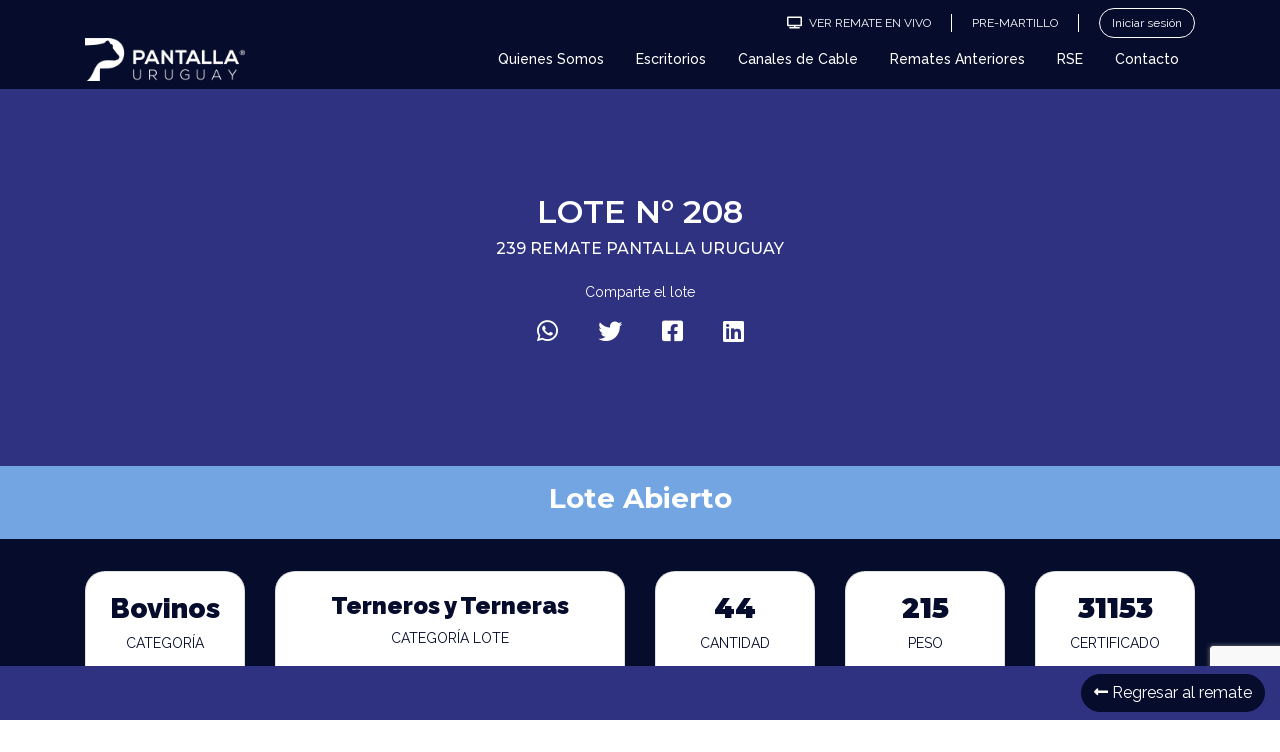

--- FILE ---
content_type: text/html; charset=UTF-8
request_url: https://www.pantallauruguay.com.uy/lote/17338-2/
body_size: 18205
content:

<!DOCTYPE html>
<html lang="es">
  <head>
    <meta charset="utf-8">
    <meta name="viewport" content="width=device-width, initial-scale=1, maximum-scale=1, user-scalable=no">
    <meta name="description" content="Negocios Rurales">    
    <title>Pantalla Uruguay</title>

    <!-- Global site tag (gtag.js) - Google Analytics -->
    <script async src="https://www.googletagmanager.com/gtag/js?id=G-Y387GK3TT8"></script>
    <script>
      window.dataLayer = window.dataLayer || [];
      function gtag(){dataLayer.push(arguments);}
      gtag('js', new Date());

      gtag('config', 'G-Y387GK3TT8');
    </script>


    <meta name='robots' content='max-image-preview:large' />
	<style>img:is([sizes="auto" i], [sizes^="auto," i]) { contain-intrinsic-size: 3000px 1500px }</style>
	<link rel='dns-prefetch' href='//www.pantallauruguay.com.uy' />
<link rel='dns-prefetch' href='//cdn.jsdelivr.net' />
<link rel='dns-prefetch' href='//unpkg.com' />
<link rel='dns-prefetch' href='//cdnjs.cloudflare.com' />
<script type="text/javascript">
/* <![CDATA[ */
window._wpemojiSettings = {"baseUrl":"https:\/\/s.w.org\/images\/core\/emoji\/16.0.1\/72x72\/","ext":".png","svgUrl":"https:\/\/s.w.org\/images\/core\/emoji\/16.0.1\/svg\/","svgExt":".svg","source":{"concatemoji":"https:\/\/www.pantallauruguay.com.uy\/wp-includes\/js\/wp-emoji-release.min.js?ver=6.8.3"}};
/*! This file is auto-generated */
!function(s,n){var o,i,e;function c(e){try{var t={supportTests:e,timestamp:(new Date).valueOf()};sessionStorage.setItem(o,JSON.stringify(t))}catch(e){}}function p(e,t,n){e.clearRect(0,0,e.canvas.width,e.canvas.height),e.fillText(t,0,0);var t=new Uint32Array(e.getImageData(0,0,e.canvas.width,e.canvas.height).data),a=(e.clearRect(0,0,e.canvas.width,e.canvas.height),e.fillText(n,0,0),new Uint32Array(e.getImageData(0,0,e.canvas.width,e.canvas.height).data));return t.every(function(e,t){return e===a[t]})}function u(e,t){e.clearRect(0,0,e.canvas.width,e.canvas.height),e.fillText(t,0,0);for(var n=e.getImageData(16,16,1,1),a=0;a<n.data.length;a++)if(0!==n.data[a])return!1;return!0}function f(e,t,n,a){switch(t){case"flag":return n(e,"\ud83c\udff3\ufe0f\u200d\u26a7\ufe0f","\ud83c\udff3\ufe0f\u200b\u26a7\ufe0f")?!1:!n(e,"\ud83c\udde8\ud83c\uddf6","\ud83c\udde8\u200b\ud83c\uddf6")&&!n(e,"\ud83c\udff4\udb40\udc67\udb40\udc62\udb40\udc65\udb40\udc6e\udb40\udc67\udb40\udc7f","\ud83c\udff4\u200b\udb40\udc67\u200b\udb40\udc62\u200b\udb40\udc65\u200b\udb40\udc6e\u200b\udb40\udc67\u200b\udb40\udc7f");case"emoji":return!a(e,"\ud83e\udedf")}return!1}function g(e,t,n,a){var r="undefined"!=typeof WorkerGlobalScope&&self instanceof WorkerGlobalScope?new OffscreenCanvas(300,150):s.createElement("canvas"),o=r.getContext("2d",{willReadFrequently:!0}),i=(o.textBaseline="top",o.font="600 32px Arial",{});return e.forEach(function(e){i[e]=t(o,e,n,a)}),i}function t(e){var t=s.createElement("script");t.src=e,t.defer=!0,s.head.appendChild(t)}"undefined"!=typeof Promise&&(o="wpEmojiSettingsSupports",i=["flag","emoji"],n.supports={everything:!0,everythingExceptFlag:!0},e=new Promise(function(e){s.addEventListener("DOMContentLoaded",e,{once:!0})}),new Promise(function(t){var n=function(){try{var e=JSON.parse(sessionStorage.getItem(o));if("object"==typeof e&&"number"==typeof e.timestamp&&(new Date).valueOf()<e.timestamp+604800&&"object"==typeof e.supportTests)return e.supportTests}catch(e){}return null}();if(!n){if("undefined"!=typeof Worker&&"undefined"!=typeof OffscreenCanvas&&"undefined"!=typeof URL&&URL.createObjectURL&&"undefined"!=typeof Blob)try{var e="postMessage("+g.toString()+"("+[JSON.stringify(i),f.toString(),p.toString(),u.toString()].join(",")+"));",a=new Blob([e],{type:"text/javascript"}),r=new Worker(URL.createObjectURL(a),{name:"wpTestEmojiSupports"});return void(r.onmessage=function(e){c(n=e.data),r.terminate(),t(n)})}catch(e){}c(n=g(i,f,p,u))}t(n)}).then(function(e){for(var t in e)n.supports[t]=e[t],n.supports.everything=n.supports.everything&&n.supports[t],"flag"!==t&&(n.supports.everythingExceptFlag=n.supports.everythingExceptFlag&&n.supports[t]);n.supports.everythingExceptFlag=n.supports.everythingExceptFlag&&!n.supports.flag,n.DOMReady=!1,n.readyCallback=function(){n.DOMReady=!0}}).then(function(){return e}).then(function(){var e;n.supports.everything||(n.readyCallback(),(e=n.source||{}).concatemoji?t(e.concatemoji):e.wpemoji&&e.twemoji&&(t(e.twemoji),t(e.wpemoji)))}))}((window,document),window._wpemojiSettings);
/* ]]> */
</script>
<style id='wp-emoji-styles-inline-css' type='text/css'>

	img.wp-smiley, img.emoji {
		display: inline !important;
		border: none !important;
		box-shadow: none !important;
		height: 1em !important;
		width: 1em !important;
		margin: 0 0.07em !important;
		vertical-align: -0.1em !important;
		background: none !important;
		padding: 0 !important;
	}
</style>
<link rel='stylesheet' id='wp-block-library-css' href='https://www.pantallauruguay.com.uy/wp-includes/css/dist/block-library/style.min.css?ver=6.8.3' type='text/css' media='all' />
<style id='classic-theme-styles-inline-css' type='text/css'>
/*! This file is auto-generated */
.wp-block-button__link{color:#fff;background-color:#32373c;border-radius:9999px;box-shadow:none;text-decoration:none;padding:calc(.667em + 2px) calc(1.333em + 2px);font-size:1.125em}.wp-block-file__button{background:#32373c;color:#fff;text-decoration:none}
</style>
<style id='global-styles-inline-css' type='text/css'>
:root{--wp--preset--aspect-ratio--square: 1;--wp--preset--aspect-ratio--4-3: 4/3;--wp--preset--aspect-ratio--3-4: 3/4;--wp--preset--aspect-ratio--3-2: 3/2;--wp--preset--aspect-ratio--2-3: 2/3;--wp--preset--aspect-ratio--16-9: 16/9;--wp--preset--aspect-ratio--9-16: 9/16;--wp--preset--color--black: #000000;--wp--preset--color--cyan-bluish-gray: #abb8c3;--wp--preset--color--white: #ffffff;--wp--preset--color--pale-pink: #f78da7;--wp--preset--color--vivid-red: #cf2e2e;--wp--preset--color--luminous-vivid-orange: #ff6900;--wp--preset--color--luminous-vivid-amber: #fcb900;--wp--preset--color--light-green-cyan: #7bdcb5;--wp--preset--color--vivid-green-cyan: #00d084;--wp--preset--color--pale-cyan-blue: #8ed1fc;--wp--preset--color--vivid-cyan-blue: #0693e3;--wp--preset--color--vivid-purple: #9b51e0;--wp--preset--gradient--vivid-cyan-blue-to-vivid-purple: linear-gradient(135deg,rgba(6,147,227,1) 0%,rgb(155,81,224) 100%);--wp--preset--gradient--light-green-cyan-to-vivid-green-cyan: linear-gradient(135deg,rgb(122,220,180) 0%,rgb(0,208,130) 100%);--wp--preset--gradient--luminous-vivid-amber-to-luminous-vivid-orange: linear-gradient(135deg,rgba(252,185,0,1) 0%,rgba(255,105,0,1) 100%);--wp--preset--gradient--luminous-vivid-orange-to-vivid-red: linear-gradient(135deg,rgba(255,105,0,1) 0%,rgb(207,46,46) 100%);--wp--preset--gradient--very-light-gray-to-cyan-bluish-gray: linear-gradient(135deg,rgb(238,238,238) 0%,rgb(169,184,195) 100%);--wp--preset--gradient--cool-to-warm-spectrum: linear-gradient(135deg,rgb(74,234,220) 0%,rgb(151,120,209) 20%,rgb(207,42,186) 40%,rgb(238,44,130) 60%,rgb(251,105,98) 80%,rgb(254,248,76) 100%);--wp--preset--gradient--blush-light-purple: linear-gradient(135deg,rgb(255,206,236) 0%,rgb(152,150,240) 100%);--wp--preset--gradient--blush-bordeaux: linear-gradient(135deg,rgb(254,205,165) 0%,rgb(254,45,45) 50%,rgb(107,0,62) 100%);--wp--preset--gradient--luminous-dusk: linear-gradient(135deg,rgb(255,203,112) 0%,rgb(199,81,192) 50%,rgb(65,88,208) 100%);--wp--preset--gradient--pale-ocean: linear-gradient(135deg,rgb(255,245,203) 0%,rgb(182,227,212) 50%,rgb(51,167,181) 100%);--wp--preset--gradient--electric-grass: linear-gradient(135deg,rgb(202,248,128) 0%,rgb(113,206,126) 100%);--wp--preset--gradient--midnight: linear-gradient(135deg,rgb(2,3,129) 0%,rgb(40,116,252) 100%);--wp--preset--font-size--small: 13px;--wp--preset--font-size--medium: 20px;--wp--preset--font-size--large: 36px;--wp--preset--font-size--x-large: 42px;--wp--preset--spacing--20: 0.44rem;--wp--preset--spacing--30: 0.67rem;--wp--preset--spacing--40: 1rem;--wp--preset--spacing--50: 1.5rem;--wp--preset--spacing--60: 2.25rem;--wp--preset--spacing--70: 3.38rem;--wp--preset--spacing--80: 5.06rem;--wp--preset--shadow--natural: 6px 6px 9px rgba(0, 0, 0, 0.2);--wp--preset--shadow--deep: 12px 12px 50px rgba(0, 0, 0, 0.4);--wp--preset--shadow--sharp: 6px 6px 0px rgba(0, 0, 0, 0.2);--wp--preset--shadow--outlined: 6px 6px 0px -3px rgba(255, 255, 255, 1), 6px 6px rgba(0, 0, 0, 1);--wp--preset--shadow--crisp: 6px 6px 0px rgba(0, 0, 0, 1);}:where(.is-layout-flex){gap: 0.5em;}:where(.is-layout-grid){gap: 0.5em;}body .is-layout-flex{display: flex;}.is-layout-flex{flex-wrap: wrap;align-items: center;}.is-layout-flex > :is(*, div){margin: 0;}body .is-layout-grid{display: grid;}.is-layout-grid > :is(*, div){margin: 0;}:where(.wp-block-columns.is-layout-flex){gap: 2em;}:where(.wp-block-columns.is-layout-grid){gap: 2em;}:where(.wp-block-post-template.is-layout-flex){gap: 1.25em;}:where(.wp-block-post-template.is-layout-grid){gap: 1.25em;}.has-black-color{color: var(--wp--preset--color--black) !important;}.has-cyan-bluish-gray-color{color: var(--wp--preset--color--cyan-bluish-gray) !important;}.has-white-color{color: var(--wp--preset--color--white) !important;}.has-pale-pink-color{color: var(--wp--preset--color--pale-pink) !important;}.has-vivid-red-color{color: var(--wp--preset--color--vivid-red) !important;}.has-luminous-vivid-orange-color{color: var(--wp--preset--color--luminous-vivid-orange) !important;}.has-luminous-vivid-amber-color{color: var(--wp--preset--color--luminous-vivid-amber) !important;}.has-light-green-cyan-color{color: var(--wp--preset--color--light-green-cyan) !important;}.has-vivid-green-cyan-color{color: var(--wp--preset--color--vivid-green-cyan) !important;}.has-pale-cyan-blue-color{color: var(--wp--preset--color--pale-cyan-blue) !important;}.has-vivid-cyan-blue-color{color: var(--wp--preset--color--vivid-cyan-blue) !important;}.has-vivid-purple-color{color: var(--wp--preset--color--vivid-purple) !important;}.has-black-background-color{background-color: var(--wp--preset--color--black) !important;}.has-cyan-bluish-gray-background-color{background-color: var(--wp--preset--color--cyan-bluish-gray) !important;}.has-white-background-color{background-color: var(--wp--preset--color--white) !important;}.has-pale-pink-background-color{background-color: var(--wp--preset--color--pale-pink) !important;}.has-vivid-red-background-color{background-color: var(--wp--preset--color--vivid-red) !important;}.has-luminous-vivid-orange-background-color{background-color: var(--wp--preset--color--luminous-vivid-orange) !important;}.has-luminous-vivid-amber-background-color{background-color: var(--wp--preset--color--luminous-vivid-amber) !important;}.has-light-green-cyan-background-color{background-color: var(--wp--preset--color--light-green-cyan) !important;}.has-vivid-green-cyan-background-color{background-color: var(--wp--preset--color--vivid-green-cyan) !important;}.has-pale-cyan-blue-background-color{background-color: var(--wp--preset--color--pale-cyan-blue) !important;}.has-vivid-cyan-blue-background-color{background-color: var(--wp--preset--color--vivid-cyan-blue) !important;}.has-vivid-purple-background-color{background-color: var(--wp--preset--color--vivid-purple) !important;}.has-black-border-color{border-color: var(--wp--preset--color--black) !important;}.has-cyan-bluish-gray-border-color{border-color: var(--wp--preset--color--cyan-bluish-gray) !important;}.has-white-border-color{border-color: var(--wp--preset--color--white) !important;}.has-pale-pink-border-color{border-color: var(--wp--preset--color--pale-pink) !important;}.has-vivid-red-border-color{border-color: var(--wp--preset--color--vivid-red) !important;}.has-luminous-vivid-orange-border-color{border-color: var(--wp--preset--color--luminous-vivid-orange) !important;}.has-luminous-vivid-amber-border-color{border-color: var(--wp--preset--color--luminous-vivid-amber) !important;}.has-light-green-cyan-border-color{border-color: var(--wp--preset--color--light-green-cyan) !important;}.has-vivid-green-cyan-border-color{border-color: var(--wp--preset--color--vivid-green-cyan) !important;}.has-pale-cyan-blue-border-color{border-color: var(--wp--preset--color--pale-cyan-blue) !important;}.has-vivid-cyan-blue-border-color{border-color: var(--wp--preset--color--vivid-cyan-blue) !important;}.has-vivid-purple-border-color{border-color: var(--wp--preset--color--vivid-purple) !important;}.has-vivid-cyan-blue-to-vivid-purple-gradient-background{background: var(--wp--preset--gradient--vivid-cyan-blue-to-vivid-purple) !important;}.has-light-green-cyan-to-vivid-green-cyan-gradient-background{background: var(--wp--preset--gradient--light-green-cyan-to-vivid-green-cyan) !important;}.has-luminous-vivid-amber-to-luminous-vivid-orange-gradient-background{background: var(--wp--preset--gradient--luminous-vivid-amber-to-luminous-vivid-orange) !important;}.has-luminous-vivid-orange-to-vivid-red-gradient-background{background: var(--wp--preset--gradient--luminous-vivid-orange-to-vivid-red) !important;}.has-very-light-gray-to-cyan-bluish-gray-gradient-background{background: var(--wp--preset--gradient--very-light-gray-to-cyan-bluish-gray) !important;}.has-cool-to-warm-spectrum-gradient-background{background: var(--wp--preset--gradient--cool-to-warm-spectrum) !important;}.has-blush-light-purple-gradient-background{background: var(--wp--preset--gradient--blush-light-purple) !important;}.has-blush-bordeaux-gradient-background{background: var(--wp--preset--gradient--blush-bordeaux) !important;}.has-luminous-dusk-gradient-background{background: var(--wp--preset--gradient--luminous-dusk) !important;}.has-pale-ocean-gradient-background{background: var(--wp--preset--gradient--pale-ocean) !important;}.has-electric-grass-gradient-background{background: var(--wp--preset--gradient--electric-grass) !important;}.has-midnight-gradient-background{background: var(--wp--preset--gradient--midnight) !important;}.has-small-font-size{font-size: var(--wp--preset--font-size--small) !important;}.has-medium-font-size{font-size: var(--wp--preset--font-size--medium) !important;}.has-large-font-size{font-size: var(--wp--preset--font-size--large) !important;}.has-x-large-font-size{font-size: var(--wp--preset--font-size--x-large) !important;}
:where(.wp-block-post-template.is-layout-flex){gap: 1.25em;}:where(.wp-block-post-template.is-layout-grid){gap: 1.25em;}
:where(.wp-block-columns.is-layout-flex){gap: 2em;}:where(.wp-block-columns.is-layout-grid){gap: 2em;}
:root :where(.wp-block-pullquote){font-size: 1.5em;line-height: 1.6;}
</style>
<link rel='stylesheet' id='contact-form-7-css' href='https://www.pantallauruguay.com.uy/wp-content/plugins/contact-form-7/includes/css/styles.css?ver=6.1.2' type='text/css' media='all' />
<link rel='stylesheet' id='style-css' href='https://www.pantallauruguay.com.uy/wp-content/themes/sistema_pantalla_uruguay/style.css?ver=6.8.3' type='text/css' media='all' />
<link rel='stylesheet' id='bootstrap-css' href='https://www.pantallauruguay.com.uy/wp-content/themes/sistema_pantalla_uruguay/libs/bootstrap/css/bootstrap.css?ver=4.4.1' type='text/css' media='all' />
<link rel='stylesheet' id='fontawesome-css' href='https://www.pantallauruguay.com.uy/wp-content/themes/sistema_pantalla_uruguay/fontawesome/css/all.min.css?ver=3.0.1' type='text/css' media='all' />
<link rel='stylesheet' id='aos_css-css' href='https://unpkg.com/aos@2.3.1/dist/aos.css?ver=1.0' type='text/css' media='all' />
<link rel='stylesheet' id='flickity_css-css' href='https://unpkg.com/flickity@2.3.0/dist/flickity.css?ver=1.0' type='text/css' media='all' />
<link rel='stylesheet' id='dtb4-css' href='https://www.pantallauruguay.com.uy/wp-content/themes/sistema_pantalla_uruguay/libs/datatable/css/dataTables.bootstrap4.min.css?ver=1.0.0' type='text/css' media='all' />
<link rel='stylesheet' id='rdtb4-css' href='https://www.pantallauruguay.com.uy/wp-content/themes/sistema_pantalla_uruguay/libs/datatable/css/responsive.bootstrap4.min.css?ver=1.0.0' type='text/css' media='all' />
<link rel='stylesheet' id='dtbb4-css' href='https://www.pantallauruguay.com.uy/wp-content/themes/sistema_pantalla_uruguay/libs/datatable/css/buttons.bootstrap4.min.css?ver=1.0.0' type='text/css' media='all' />
<link rel='stylesheet' id='um_estilos-css' href='https://www.pantallauruguay.com.uy/wp-content/themes/sistema_pantalla_uruguay/libs/um_estilos.css?ver=1.0.0' type='text/css' media='all' />
<link rel='stylesheet' id='grafica-css' href='https://cdnjs.cloudflare.com/ajax/libs/morris.js/0.5.1/morris.css?ver=6.8.3' type='text/css' media='all' />
<link rel='stylesheet' id='venobox-css' href='https://www.pantallauruguay.com.uy/wp-content/themes/sistema_pantalla_uruguay/libs/venobox/venobox.css?ver=3.0.1' type='text/css' media='all' />
<link rel='stylesheet' id='calendar-css' href='https://www.pantallauruguay.com.uy/wp-content/themes/sistema_pantalla_uruguay/libs/css/main.css?ver=1.0.1' type='text/css' media='all' />
<link rel='stylesheet' id='swetalertCSS-css' href='https://www.pantallauruguay.com.uy/wp-content/themes/sistema_pantalla_uruguay/libs/sweetalert2/sweetalert2.css?ver=1.0.1' type='text/css' media='all' />
<link rel='stylesheet' id='estilos-css' href='https://www.pantallauruguay.com.uy/wp-content/themes/sistema_pantalla_uruguay/libs/css/estilos.css?ver=1.0.1' type='text/css' media='all' />
<link rel='stylesheet' id='estileto-css' href='https://www.pantallauruguay.com.uy/wp-content/themes/sistema_pantalla_uruguay/libs/css/estileto.css?ver=1.0.0' type='text/css' media='all' />
<link rel='stylesheet' id='dashboardCSS-css' href='https://www.pantallauruguay.com.uy/wp-content/themes/sistema_pantalla_uruguay/libs/css/dashboard.css?ver=1.0.0' type='text/css' media='all' />
<link rel='stylesheet' id='slick-css-css' href='https://cdn.jsdelivr.net/npm/slick-carousel@1.8.1/slick/slick.css?ver=6.8.3' type='text/css' media='all' />
<link rel='stylesheet' id='slick-theme-css-css' href='https://cdn.jsdelivr.net/npm/slick-carousel@1.8.1/slick/slick-theme.css?ver=6.8.3' type='text/css' media='all' />
<link rel='stylesheet' id='dashicons-css' href='https://www.pantallauruguay.com.uy/wp-includes/css/dashicons.min.css?ver=6.8.3' type='text/css' media='all' />
<link rel='stylesheet' id='acf-global-css' href='https://www.pantallauruguay.com.uy/wp-content/plugins/advanced-custom-fields-pro/assets/build/css/acf-global.css?ver=6.2.7' type='text/css' media='all' />
<link rel='stylesheet' id='acf-input-css' href='https://www.pantallauruguay.com.uy/wp-content/plugins/advanced-custom-fields-pro/assets/build/css/acf-input.css?ver=6.2.7' type='text/css' media='all' />
<link rel='stylesheet' id='acf-pro-input-css' href='https://www.pantallauruguay.com.uy/wp-content/plugins/advanced-custom-fields-pro/assets/build/css/pro/acf-pro-input.css?ver=6.2.7' type='text/css' media='all' />
<link rel='stylesheet' id='select2-css' href='https://www.pantallauruguay.com.uy/wp-content/plugins/ultimate-member/assets/libs/select2/select2.min.css?ver=4.0.13' type='text/css' media='all' />
<link rel='stylesheet' id='acf-datepicker-css' href='https://www.pantallauruguay.com.uy/wp-content/plugins/advanced-custom-fields-pro/assets/inc/datepicker/jquery-ui.min.css?ver=1.11.4' type='text/css' media='all' />
<link rel='stylesheet' id='acf-timepicker-css' href='https://www.pantallauruguay.com.uy/wp-content/plugins/advanced-custom-fields-pro/assets/inc/timepicker/jquery-ui-timepicker-addon.min.css?ver=1.6.1' type='text/css' media='all' />
<link rel='stylesheet' id='wp-color-picker-css' href='https://www.pantallauruguay.com.uy/wp-admin/css/color-picker.min.css?ver=6.8.3' type='text/css' media='all' />
<link rel='stylesheet' id='acf-extended-input-css' href='https://www.pantallauruguay.com.uy/wp-content/plugins/acf-extended/assets/css/acfe-input.min.css?ver=0.9.1.1' type='text/css' media='all' />
<link rel='stylesheet' id='acf-extended-css' href='https://www.pantallauruguay.com.uy/wp-content/plugins/acf-extended/assets/css/acfe.min.css?ver=0.9.1.1' type='text/css' media='all' />
<link rel='stylesheet' id='um_modal-css' href='https://www.pantallauruguay.com.uy/wp-content/plugins/ultimate-member/assets/css/um-modal.min.css?ver=2.10.6' type='text/css' media='all' />
<link rel='stylesheet' id='um_ui-css' href='https://www.pantallauruguay.com.uy/wp-content/plugins/ultimate-member/assets/libs/jquery-ui/jquery-ui.min.css?ver=1.13.2' type='text/css' media='all' />
<link rel='stylesheet' id='um_tipsy-css' href='https://www.pantallauruguay.com.uy/wp-content/plugins/ultimate-member/assets/libs/tipsy/tipsy.min.css?ver=1.0.0a' type='text/css' media='all' />
<link rel='stylesheet' id='um_raty-css' href='https://www.pantallauruguay.com.uy/wp-content/plugins/ultimate-member/assets/libs/raty/um-raty.min.css?ver=2.6.0' type='text/css' media='all' />
<link rel='stylesheet' id='um_fileupload-css' href='https://www.pantallauruguay.com.uy/wp-content/plugins/ultimate-member/assets/css/um-fileupload.min.css?ver=2.10.6' type='text/css' media='all' />
<link rel='stylesheet' id='um_confirm-css' href='https://www.pantallauruguay.com.uy/wp-content/plugins/ultimate-member/assets/libs/um-confirm/um-confirm.min.css?ver=1.0' type='text/css' media='all' />
<link rel='stylesheet' id='um_datetime-css' href='https://www.pantallauruguay.com.uy/wp-content/plugins/ultimate-member/assets/libs/pickadate/default.min.css?ver=3.6.2' type='text/css' media='all' />
<link rel='stylesheet' id='um_datetime_date-css' href='https://www.pantallauruguay.com.uy/wp-content/plugins/ultimate-member/assets/libs/pickadate/default.date.min.css?ver=3.6.2' type='text/css' media='all' />
<link rel='stylesheet' id='um_datetime_time-css' href='https://www.pantallauruguay.com.uy/wp-content/plugins/ultimate-member/assets/libs/pickadate/default.time.min.css?ver=3.6.2' type='text/css' media='all' />
<link rel='stylesheet' id='um_fonticons_ii-css' href='https://www.pantallauruguay.com.uy/wp-content/plugins/ultimate-member/assets/libs/legacy/fonticons/fonticons-ii.min.css?ver=2.10.6' type='text/css' media='all' />
<link rel='stylesheet' id='um_fonticons_fa-css' href='https://www.pantallauruguay.com.uy/wp-content/plugins/ultimate-member/assets/libs/legacy/fonticons/fonticons-fa.min.css?ver=2.10.6' type='text/css' media='all' />
<link rel='stylesheet' id='um_fontawesome-css' href='https://www.pantallauruguay.com.uy/wp-content/plugins/ultimate-member/assets/css/um-fontawesome.min.css?ver=6.5.2' type='text/css' media='all' />
<link rel='stylesheet' id='um_common-css' href='https://www.pantallauruguay.com.uy/wp-content/plugins/ultimate-member/assets/css/common.min.css?ver=2.10.6' type='text/css' media='all' />
<link rel='stylesheet' id='um_responsive-css' href='https://www.pantallauruguay.com.uy/wp-content/plugins/ultimate-member/assets/css/um-responsive.min.css?ver=2.10.6' type='text/css' media='all' />
<link rel='stylesheet' id='um_styles-css' href='https://www.pantallauruguay.com.uy/wp-content/plugins/ultimate-member/assets/css/um-styles.min.css?ver=2.10.6' type='text/css' media='all' />
<link rel='stylesheet' id='um_crop-css' href='https://www.pantallauruguay.com.uy/wp-content/plugins/ultimate-member/assets/libs/cropper/cropper.min.css?ver=1.6.1' type='text/css' media='all' />
<link rel='stylesheet' id='um_profile-css' href='https://www.pantallauruguay.com.uy/wp-content/plugins/ultimate-member/assets/css/um-profile.min.css?ver=2.10.6' type='text/css' media='all' />
<link rel='stylesheet' id='um_account-css' href='https://www.pantallauruguay.com.uy/wp-content/plugins/ultimate-member/assets/css/um-account.min.css?ver=2.10.6' type='text/css' media='all' />
<link rel='stylesheet' id='um_misc-css' href='https://www.pantallauruguay.com.uy/wp-content/plugins/ultimate-member/assets/css/um-misc.min.css?ver=2.10.6' type='text/css' media='all' />
<link rel='stylesheet' id='um_default_css-css' href='https://www.pantallauruguay.com.uy/wp-content/plugins/ultimate-member/assets/css/um-old-default.min.css?ver=2.10.6' type='text/css' media='all' />
<script type="text/javascript" src="https://www.pantallauruguay.com.uy/wp-includes/js/dist/hooks.min.js?ver=4d63a3d491d11ffd8ac6" id="wp-hooks-js"></script>
<script type="text/javascript" src="https://www.pantallauruguay.com.uy/wp-includes/js/dist/i18n.min.js?ver=5e580eb46a90c2b997e6" id="wp-i18n-js"></script>
<script type="text/javascript" id="wp-i18n-js-after">
/* <![CDATA[ */
wp.i18n.setLocaleData( { 'text direction\u0004ltr': [ 'ltr' ] } );
/* ]]> */
</script>
<script type="text/javascript" src="https://www.pantallauruguay.com.uy/wp-includes/js/jquery/jquery.min.js?ver=3.7.1" id="jquery-core-js"></script>
<script type="text/javascript" src="https://www.pantallauruguay.com.uy/wp-includes/js/jquery/jquery-migrate.min.js?ver=3.4.1" id="jquery-migrate-js"></script>
<script type="text/javascript" src="https://www.pantallauruguay.com.uy/wp-includes/js/jquery/ui/core.min.js?ver=1.13.3" id="jquery-ui-core-js"></script>
<script type="text/javascript" src="https://www.pantallauruguay.com.uy/wp-includes/js/jquery/ui/mouse.min.js?ver=1.13.3" id="jquery-ui-mouse-js"></script>
<script type="text/javascript" src="https://www.pantallauruguay.com.uy/wp-includes/js/jquery/ui/sortable.min.js?ver=1.13.3" id="jquery-ui-sortable-js"></script>
<script type="text/javascript" src="https://www.pantallauruguay.com.uy/wp-includes/js/jquery/ui/resizable.min.js?ver=1.13.3" id="jquery-ui-resizable-js"></script>
<script type="text/javascript" id="acf-js-extra">
/* <![CDATA[ */
var acfL10n = {"Are you sure?":"\u00bfEst\u00e1s seguro?","Yes":"S\u00ed","Remove":"Quitar","Cancel":"Cancelar","The changes you made will be lost if you navigate away from this page":"Los cambios que has realizado se perder\u00e1n si navegas hacia otra p\u00e1gina","Validation successful":"Validaci\u00f3n correcta","Validation failed":"Validaci\u00f3n fallida","1 field requires attention":"1 campo requiere atenci\u00f3n","%d fields require attention":"%d campos requieren atenci\u00f3n","Edit field group":"Editar grupo de campos","Select Image":"Seleccionar imagen","Edit Image":"Editar imagen","Update Image":"Actualizar imagen","All images":"Todas las im\u00e1genes","Select File":"Seleccionar archivo","Edit File":"Editar archivo","Update File":"Actualizar archivo","Maximum values reached ( {max} values )":"Valores m\u00e1ximos alcanzados ( {max} valores )","Loading":"Cargando","No matches found":"No se han encontrado coincidencias","Sorry, this browser does not support geolocation":"Lo siento, este navegador no es compatible con la geolocalizaci\u00f3n","Maximum rows reached ({max} rows)":"M\u00e1ximo de filas alcanzado ({max} rows)","Error loading page":"Error al cargar la p\u00e1gina","layout":"dise\u00f1o","layouts":"dise\u00f1os","Fields":"Campos","This field requires at least {min} {label} {identifier}":"Este campo requiere al menos {min} {label} {identifier}","This field has a limit of {max} {label} {identifier}":"Este campo tiene un l\u00edmite de la etiqueta de la etiqueta de la etiqueta de la etiqueta.","{available} {label} {identifier} available (max {max})":"{available} {label} {identifier} disponible (max {max})","{required} {label} {identifier} required (min {min})":"{required} {label} {identifier} requerido (min {min})","Flexible Content requires at least 1 layout":"El Contenido Flexible requiere por lo menos 1 layout","Add Image to Gallery":"Agregar Imagen a Galer\u00eda","Maximum selection reached":"Selecci\u00f3n m\u00e1xima alcanzada","Select.verb":"Selecciona","Edit.verb":"Editar","Update.verb":"Actualizar","Uploaded to this post":"Subido a esta publicaci\u00f3n","Expand Details":"Ampliar detalles","Collapse Details":"Contraer detalles","Restricted":"Restringido"};
/* ]]> */
</script>
<script type="text/javascript" src="https://www.pantallauruguay.com.uy/wp-content/plugins/advanced-custom-fields-pro/assets/build/js/acf.min.js?ver=6.2.7" id="acf-js"></script>
<script type="text/javascript" src="https://www.pantallauruguay.com.uy/wp-content/plugins/advanced-custom-fields-pro/assets/build/js/acf-input.min.js?ver=6.2.7" id="acf-input-js"></script>
<script type="text/javascript" src="https://www.pantallauruguay.com.uy/wp-content/plugins/advanced-custom-fields-pro/assets/build/js/pro/acf-pro-input.min.js?ver=6.2.7" id="acf-pro-input-js"></script>
<script type="text/javascript" src="https://www.pantallauruguay.com.uy/wp-content/plugins/advanced-custom-fields-pro/assets/build/js/pro/acf-pro-ui-options-page.min.js?ver=6.2.7" id="acf-pro-ui-options-page-js"></script>
<script type="text/javascript" src="https://www.pantallauruguay.com.uy/wp-includes/js/jquery/ui/datepicker.min.js?ver=1.13.3" id="jquery-ui-datepicker-js"></script>
<script type="text/javascript" id="jquery-ui-datepicker-js-after">
/* <![CDATA[ */
jQuery(function(jQuery){jQuery.datepicker.setDefaults({"closeText":"Cerrar","currentText":"Hoy","monthNames":["enero","febrero","marzo","abril","mayo","junio","julio","agosto","septiembre","octubre","noviembre","diciembre"],"monthNamesShort":["Ene","Feb","Mar","Abr","May","Jun","Jul","Ago","Sep","Oct","Nov","Dic"],"nextText":"Siguiente","prevText":"Anterior","dayNames":["domingo","lunes","martes","mi\u00e9rcoles","jueves","viernes","s\u00e1bado"],"dayNamesShort":["Dom","Lun","Mar","Mi\u00e9","Jue","Vie","S\u00e1b"],"dayNamesMin":["D","L","M","X","J","V","S"],"dateFormat":"dd\/mm\/yy","firstDay":1,"isRTL":false});});
/* ]]> */
</script>
<script type="text/javascript" src="https://www.pantallauruguay.com.uy/wp-content/plugins/advanced-custom-fields-pro/assets/inc/timepicker/jquery-ui-timepicker-addon.min.js?ver=1.6.1" id="acf-timepicker-js"></script>
<script type="text/javascript" src="https://www.pantallauruguay.com.uy/wp-includes/js/jquery/ui/draggable.min.js?ver=1.13.3" id="jquery-ui-draggable-js"></script>
<script type="text/javascript" src="https://www.pantallauruguay.com.uy/wp-includes/js/jquery/ui/slider.min.js?ver=1.13.3" id="jquery-ui-slider-js"></script>
<script type="text/javascript" src="https://www.pantallauruguay.com.uy/wp-includes/js/jquery/jquery.ui.touch-punch.js?ver=0.2.2" id="jquery-touch-punch-js"></script>
<script type="text/javascript" src="https://www.pantallauruguay.com.uy/wp-admin/js/iris.min.js?ver=1.0.7" id="iris-js"></script>
<script type="text/javascript" id="wp-color-picker-js-translations">
/* <![CDATA[ */
( function( domain, translations ) {
	var localeData = translations.locale_data[ domain ] || translations.locale_data.messages;
	localeData[""].domain = domain;
	wp.i18n.setLocaleData( localeData, domain );
} )( "default", {"translation-revision-date":"2025-11-12 21:16:09+0000","generator":"GlotPress\/4.0.3","domain":"messages","locale_data":{"messages":{"":{"domain":"messages","plural-forms":"nplurals=2; plural=n != 1;","lang":"es"},"Clear color":["Vaciar el color"],"Select default color":["Seleccionar el color por defecto"],"Select Color":["Seleccionar un color"],"Color value":["Valor del color"],"Clear":["Borrar"],"Default":["Por defecto"]}},"comment":{"reference":"wp-admin\/js\/color-picker.js"}} );
/* ]]> */
</script>
<script type="text/javascript" src="https://www.pantallauruguay.com.uy/wp-admin/js/color-picker.min.js?ver=6.8.3" id="wp-color-picker-js"></script>
<script type="text/javascript" src="https://www.pantallauruguay.com.uy/wp-content/plugins/advanced-custom-fields-pro/assets/inc/color-picker-alpha/wp-color-picker-alpha.js?ver=3.0.0" id="acf-color-picker-alpha-js"></script>
<script type="text/javascript" src="https://www.pantallauruguay.com.uy/wp-content/plugins/acf-extended/assets/js/acfe.min.js?ver=0.9.1.1" id="acf-extended-js"></script>
<script type="text/javascript" src="https://www.pantallauruguay.com.uy/wp-content/plugins/acf-extended/assets/js/acfe-input.min.js?ver=0.9.1.1" id="acf-extended-input-js"></script>
<script type="text/javascript" src="https://www.pantallauruguay.com.uy/wp-content/plugins/ultimate-member/assets/js/um-gdpr.min.js?ver=2.10.6" id="um-gdpr-js"></script>
<link rel="https://api.w.org/" href="https://www.pantallauruguay.com.uy/api-pu/" /><link rel="alternate" title="JSON" type="application/json" href="https://www.pantallauruguay.com.uy/api-pu/wp/v2/lote/17338" /><link rel="EditURI" type="application/rsd+xml" title="RSD" href="https://www.pantallauruguay.com.uy/xmlrpc.php?rsd" />
<meta name="generator" content="WordPress 6.8.3" />
<link rel="canonical" href="https://www.pantallauruguay.com.uy/lote/17338-2/" />
<link rel='shortlink' href='https://www.pantallauruguay.com.uy/?p=17338' />
<link rel="alternate" title="oEmbed (JSON)" type="application/json+oembed" href="https://www.pantallauruguay.com.uy/api-pu/oembed/1.0/embed?url=https%3A%2F%2Fwww.pantallauruguay.com.uy%2Flote%2F17338-2%2F" />
<link rel="alternate" title="oEmbed (XML)" type="text/xml+oembed" href="https://www.pantallauruguay.com.uy/api-pu/oembed/1.0/embed?url=https%3A%2F%2Fwww.pantallauruguay.com.uy%2Flote%2F17338-2%2F&#038;format=xml" />
<link rel="icon" href="https://www.pantallauruguay.com.uy/wp-content/uploads/2021/08/cropped-p_uruguay-5-1-32x32.jpeg" sizes="32x32" />
<link rel="icon" href="https://www.pantallauruguay.com.uy/wp-content/uploads/2021/08/cropped-p_uruguay-5-1-192x192.jpeg" sizes="192x192" />
<link rel="apple-touch-icon" href="https://www.pantallauruguay.com.uy/wp-content/uploads/2021/08/cropped-p_uruguay-5-1-180x180.jpeg" />
<meta name="msapplication-TileImage" content="https://www.pantallauruguay.com.uy/wp-content/uploads/2021/08/cropped-p_uruguay-5-1-270x270.jpeg" />
		<style type="text/css" id="wp-custom-css">
			.wpcf7 form.invalid .wpcf7-response-output, .wpcf7 form.unaccepted .wpcf7-response-output, .wpcf7 form.payment-required .wpcf7-response-output {
    border-color: #ffb900;
    color: white!important;
}

.wpcf7 form.sent .wpcf7-response-output {
    border-color: #46b450;
    color: white!important;
}


#wpcf7-f13154-p13267-o1 .wpcf7-response-output {
    border-color: #46b450;
    color: black!important;
}

#contacto{
	height: 100vh;
}		</style>
		  </head>

  <body data-rsssl=1>
            <header id="cabezal" class="container-fluid sticky-top px-0 mx-0  bg-azuloscuro d-print-none">
    

      <div class="container-fluid px-0 mx-0" id="topMenu">
        <div class="container pt-2">
          <div class="row d-none d-md-block">
            <div class="col-md-6 ml-md-auto">
              <ul class="nav justify-content-end">
                <!-- Button trigger modal -->
                <li class="nav-item"><a type="button" data-toggle="modal" data-target="#transmisionEnVivo" class="nav-link unstyled text-white"><i class="fas fa-tv mr-1"></i> VER REMATE EN VIVO </a></li>
                <li class="nav-item white-lines"><a class="nav-link unstyled text-white" href="https://www.pantallauruguay.com.uy/pre-martillo/"> PRE-MARTILLO </a></li>
                                <li class="nav-item"><a href="https://www.pantallauruguay.com.uy/iniciar-sesion/" class="btn btn-outline-light">Iniciar sesión</a></li>
                              </ul>
            </div>
          </div>
          <div class="row d-flex d-md-none">
            <div class="col-12">
            <ul class="nav justify-content-center">
                <!-- Button trigger modal -->
                <li class="nav-item"><a type="button" data-toggle="modal" data-target="#transmisionEnVivo" class="nav-link unstyled text-white"><i class="fas fa-tv mr-1"></i> VER REMATE EN VIVO </a></li>
                <li class="my-auto"><span class="text-white">|</span></li>
                <li class="nav-item"><a class="nav-link unstyled text-white" href="https://www.pantallauruguay.com.uy/pre-martillo/"> PRE-MARTILLO </a></li>
              </ul>
            </div>
          </div>
        </div>
      </div>

      <div class="container">
        <nav id="menu" class="navbar navbar-expand-md px-0 pt-0"> <!-- navbar-togglable navbar-expand-lg -->

              <a class="navbar-brand" href="https://www.pantallauruguay.com.uy/">

                <img src="https://www.pantallauruguay.com.uy/wp-content/themes/sistema_pantalla_uruguay/img/logoOriginal.png"
                class="d-inline-block align-top img-fluid" id="logo" width="160px;" alt="Logo Pantalla Uruguay" title="Pantalla Uruguay">

              </a>


              <button class="navbar-toggler navbar-toggler-right" type="button" data-toggle="collapse" data-target="#navbarNav" aria-controls="navbarNav" aria-expanded="false" aria-label="Toggle navigation">

                  <i class="fa fa-bars text-white"></i>

              </button>

              <div class="ml-auto d-none d-md-block" id="navbarNav">
                <ul id="menu-nav" class="navbar-nav ml-md-auto"><li id="menu-item-13336" class="menu-item menu-item-type-post_type menu-item-object-page menu-item-13336 nav-item mx-2 fw-500"><a class="nav-link text-white"href="https://www.pantallauruguay.com.uy/quienes-somos/">Quienes Somos</a></li>
<li id="menu-item-13335" class="menu-item menu-item-type-post_type menu-item-object-page menu-item-13335 nav-item mx-2 fw-500"><a class="nav-link text-white"href="https://www.pantallauruguay.com.uy/escritorios/">Escritorios</a></li>
<li id="menu-item-13334" class="menu-item menu-item-type-post_type menu-item-object-page menu-item-13334 nav-item mx-2 fw-500"><a class="nav-link text-white"href="https://www.pantallauruguay.com.uy/canales-de-cable/">Canales de Cable</a></li>
<li id="menu-item-13929" class="menu-item menu-item-type-post_type menu-item-object-page menu-item-13929 nav-item mx-2 fw-500"><a class="nav-link text-white"href="https://www.pantallauruguay.com.uy/remates-anteriores/">Remates Anteriores</a></li>
<li id="menu-item-13338" class="menu-item menu-item-type-post_type menu-item-object-page menu-item-13338 nav-item mx-2 fw-500"><a class="nav-link text-white"href="https://www.pantallauruguay.com.uy/rse/">RSE</a></li>
<li id="menu-item-13332" class="menu-item menu-item-type-post_type menu-item-object-page menu-item-13332 nav-item mx-2 fw-500"><a class="nav-link text-white"href="https://www.pantallauruguay.com.uy/contacto/">Contacto</a></li>
</ul>              </div>

        </nav> <!-- Menú de navegación -->
      </div> 

      <div class="collapse navbar-collapse py-5 py-md-0 bg-azuloscuro" id="navbarNav">

        <ul id="menu-nav" class="navbar-nav navbar-nav mx-auto mx-md-0 ml-0 ml-md-auto text-center text-md-right"><li class="menu-item menu-item-type-post_type menu-item-object-page menu-item-13336 nav-item mx-2 fw-500"><a class="nav-link text-white"href="https://www.pantallauruguay.com.uy/quienes-somos/">Quienes Somos</a></li>
<li class="menu-item menu-item-type-post_type menu-item-object-page menu-item-13335 nav-item mx-2 fw-500"><a class="nav-link text-white"href="https://www.pantallauruguay.com.uy/escritorios/">Escritorios</a></li>
<li class="menu-item menu-item-type-post_type menu-item-object-page menu-item-13334 nav-item mx-2 fw-500"><a class="nav-link text-white"href="https://www.pantallauruguay.com.uy/canales-de-cable/">Canales de Cable</a></li>
<li class="menu-item menu-item-type-post_type menu-item-object-page menu-item-13929 nav-item mx-2 fw-500"><a class="nav-link text-white"href="https://www.pantallauruguay.com.uy/remates-anteriores/">Remates Anteriores</a></li>
<li class="menu-item menu-item-type-post_type menu-item-object-page menu-item-13338 nav-item mx-2 fw-500"><a class="nav-link text-white"href="https://www.pantallauruguay.com.uy/rse/">RSE</a></li>
<li class="menu-item menu-item-type-post_type menu-item-object-page menu-item-13332 nav-item mx-2 fw-500"><a class="nav-link text-white"href="https://www.pantallauruguay.com.uy/contacto/">Contacto</a></li>
</ul>
        <div class="d-block d-md-none">
          <ul class="nav justify-content-center">
                          <li class="nav-item"><a href="https://www.pantallauruguay.com.uy/iniciar-sesion/" class="btn btn-outline-light br-30">Iniciar sesión</a></li>
                        </ul>
        </div>

      </div>
      
    </header>    <style type="text/css">
        .acf-map {
            width: 100%;
            height: 180px;
            border: #ccc solid 1px;
            margin: 0px 0;
        }

        .acf-map img {
        max-width: inherit !important;
        }
    </style>

    
    <section class="py-5 bg-azulclaro">
        <div class="container py-5">     
            <h1 class="text-center fw-700 fz-x1 text-uppercase text-white">
                            </h1>
            <h2 class="text-uppercase fw-600 text-center text-white ff-2">
                Lote N° 208            </h2>
                        <h6 class="text-white text-uppercase fw-500 text-center ff-2">239 Remate Pantalla Uruguay</h6>

            <div id="redesShare" class="mt-4 mb-3 mx-auto">
                                        <p class="mb-2 text-white text-center">Comparte el lote</p>
                    <ul class="nav justify-content-center list-unstyled list-inline list-social">
                        <li class="nav-link list-inline-item list-social-item iconos-redes">
                            <a class="" href="https://api.whatsapp.com/send?&text=Mira%20el%20Lote%20N°%20208%20categoría%20Terneros y Terneras%20disponible%20en%20el%20siguiente%20link%20https%3A%2F%2Fwww.pantallauruguay.com.uy%2Flote%2F17338-2%2F%20Cantidad%20de%20animales%20en%20el%20lote:44%20Ubicación%20del%20lote:Col. Lavalleja, a 9 km del km 102,5 de Ruta 4. " target="_blank">
                                <i class="fab fa-whatsapp f-iconL"></i>
                            </a>
                        </li>
                        <li class="nav-link list-inline-item list-social-item iconos-redes">
                            <a class="" href="https://twitter.com/intent/tweet?text=Lote%20N°%20208&amp;url=https%3A%2F%2Fwww.pantallauruguay.com.uy%2Flote%2F17338-2%2F&amp;via=PantallaUy" target="_blank">
                                <i class="fab fa-twitter f-iconL"></i>
                            </a>
                        </li>
                        <li class="nav-link list-inline-item list-social-item iconos-redes">
                            <a class="" href="https://www.facebook.com/sharer/sharer.php?u=https%3A%2F%2Fwww.pantallauruguay.com.uy%2Flote%2F17338-2%2F" target="_blank">
                                <i class="fab fa-facebook-square f-iconL"></i>
                            </a>
                        </li>
                        <li class="nav-link list-inline-item list-social-item iconos-redes">
                            <a class="" href="https://www.linkedin.com/sharing/share-offsite/?url=https%3A%2F%2Fwww.pantallauruguay.com.uy%2Flote%2F17338-2%2F&amp;title=Lote%20N°%20208" target="_blank">
                                <i class="fab fa-linkedin f-iconL"></i>
                            </a>
                        </li>
                    </ul>
            </div>  
        </div> 
                             
    </section>

    <section class="py-3 bg-celeste">
        <div class="container">
                    <h3 class="text-center text-white fw-700 ff-2">Lote Abierto</h3>        </div>
    </section>

    <section class="bg-azuloscuro" id="boxsLote">
        <div class="container py-4">
            <div class="row py-2">
                <div class="col-8 mx-auto col-md-2 mb-3">
                    <div class="card">
                        <div class="card-body text-center">
                            <h3 class="fw-900 fc-4">
                                Bovinos                            </h3>
                            <p class="text-uppercase fc-4">Categoría</p>
                        </div>
                    </div>
                </div>
                <div class="col-8 mx-auto col-md-4 mb-3">
                    <div class="card">
                        <div class="card-body text-center h-100">
                            <div class="my-auto">
                                <h4 class="fw-900 fc-4">
                                    Terneros y Terneras                                </h4>
                                <p class="text-uppercase fc-4">Categoría Lote</p>
                            </div>
                        </div>
                    </div>
                </div>
                <div class="col-8 mx-auto col-md-2 mb-3">
                    <div class="card">
                        <div class="card-body text-center">
                            <h3 class="fw-900 fc-4 ff-2">44</h3>
                            <p class="text-uppercase fc-4">Cantidad</p>
                        </div>
                    </div>
                </div>
                <div class="col-8 mx-auto col-md-2 mb-3">
                    <div class="card">
                        <div class="card-body text-center px-2">
                                                            <h3 class="fw-900 fc-4 ff-2">215</h3>
                                <p class="text-uppercase fc-4">Peso</p>
                                                    </div>
                    </div>
                </div>
                <div class="col-8 mx-auto col-md-2 mr-auto mb-3">
                    <div class="card">
                        <div class="card-body text-center">
                            <h3 class="fw-900 fc-4 ff-2">31153</h3>
                            <p class="text-uppercase fc-4">Certificado</p>
                        </div>
                    </div>
                </div>
            </div>
        </div>
    </section>
    
    <section class="mt-5" id="bloqueInformativo">

        <div class="container-fluid px-5">
            
            <div class="row">

                <div class="col-md-6">
                    
                    <div id="ubicacion" class="mt-3">
                        <div class="card">
                            <div class="card-body">
                                <div class="row py-3">
                                    <div class="col-md-6 mb-3 mb-md-0">
                                        
                                        <h4 class="fw-900 fc-4">Ubicación</h4>
                                        <p>Col. Lavalleja, a 9 km del km 102,5 de Ruta 4. </p>
                                        <h4 class="fw-900 fc-4">Departamento</h4>
                                        <p>
                                            Salto                                        </p>
                                        <div class="mt-auto">
                                            <h4 class="fw-900 fc-4">Propietario</h4>
                                            <p class="text-uppercase">JOSÉ LUIS SANTURIO</p>
                                        </div>
                                    </div>
                                    <div class="col-md-6">
                                                                                        <div class="acf-map" data-zoom="8">
                                                    <div class="marker" data-lat="-31.0982506" data-lng="-57.0238407"></div>
                                                </div>
                                                                            </div>
                                </div>
                            </div>
                        </div>
                    </div>

                    <div id="observaciones" class="mt-3">
                        <div class="row">
                            <div class="col-12">
                                <div class="card py-3">
                                    <div class="card-body">
                                        <h4 class="fw-900 fc-4">Observaciones</h4>
                                                                                    <div>Muy buen lote mixto, son 20 machos y 24 hembras. Animales muy bien criados (incluso con ración) que demuestran su potencial genético. Largos, con buenos lomos y cuartos. Todos muy sanos. El 85% de los Angus son hijos de toros de El Modelo. Los 2 enteros se entregan castrados a pinza. Hay 1 ternero con Tiña en cara y cabeza.</div>
                                         
                                    </div>  
                                </div>
                            </div>
                        </div>
                    </div>

                    <div id="información" class="mt-3 mb-4">
                        <div class="row">
                            <div class="col-12">
                                <div class="card py-3">
                                    <div class="card-body">
                                        <h4 class="fw-900 fc-4">Información</h4>
                                            <div class="table-responsive">
                                                <table class="table table-sm">
                                                    <tbody>
                                                                                                                                                                        <tr>
                                                            <td>Peso prom.</td>
                                                            <td class="ff-2">215 kg.</td>
                                                        </tr>
                                                                                                                                                                        <tr>
                                                            <td>Peso máx.</td>
                                                            <td class="ff-2">300 kg.</td>
                                                        </tr>
                                                                                                                                                                        <tr>
                                                            <td>Peso mín.</td>
                                                            <td class="ff-2">173 kg.</td>
                                                        </tr>
                                                                                                                                                                        <tr>
                                                            <td>% Pesada</td>
                                                            <td class="ff-2">100</td>
                                                        </tr>
                                                        
                                                        
                                                        
                                                        
                                                        
                                                        

                                                                                                                <tr>
                                                            <td>Destarado</td>
                                                            <td class="ff-2">NO</td>
                                                        </tr>
                                                                                                                
                                                                                                                <tr>
                                                            <td>Clase</td>
                                                            <td>Muy Buena</td>
                                                        </tr>
                                                                                                                                                                        <tr>
                                                            <td>Estado</td>
                                                            <td>Bueno - Muy Bueno</td>
                                                        </tr>
                                                                                                                                                                        <tr>
                                                            <td>Estado repr.</td>
                                                            <td>Castrados y 2 enteros</td>
                                                        </tr>
                                                        
                                                        
                                                                                                                <tr>
                                                            <td>Castrados</td>
                                                            <td>18 - </td>
                                                        </tr>
                                                        

                                                                                                                <tr>
                                                            <td>Enteros</td>
                                                            <td>2</td>
                                                        </tr>
                                                                                                                
                                                        <tr>
                                                            <td>Cantidad y Raza</td>
                                                            <td>
                                                                                                                                                <span class="ff-2" title="Raza AA"> 27 AA</span>
                                                                                                                                                    <span class="ff-2" title="Raza HE"> 1 HE</span>
                                                                                                                                                    <span class="ff-2" title="Cruza BR"> 13 HEBR </span>
                                                                                                                                                    <span class="ff-2" title="Cruza CH"> 1 XXCH </span>
                                                                                                                                                    <span class="ff-2" title="Cruza NO"> 1 XXNO </span>
                                                                                                                                                    <span class="ff-2" title="Cruza BD"> 1 XXBD </span>
                                                                          
                                                            </td>
                                                        </tr>
                                                                                                                <tr>
                                                            <td>Edad</td>
                                                            <td class="ff-2">Otoño 2021</td>
                                                        </tr>
                                                                                                                                                                        
                                                        
                                                                                                                                                                        <tr>
                                                            <td>Sanidad</td>
                                                            <td>Iver. 3,15% de 20 días</td>
                                                        </tr>
                                                                                                                                                                        <tr>
                                                            <td>Trat. Nutricional</td>
                                                            <td>Campo</td>
                                                        </tr>
                                                                                                                                                                        <tr>
                                                            <td>Conoce MíoMío</td>
                                                            <td>
                                                                SI                                                            </td>
                                                        </tr>
                                                                                                                                                                        <tr>
                                                            <td>Zona Garrapata</td>
                                                            <td>SI</td>
                                                        </tr>
                                                                                                                                                                        <tr>
                                                            <td>Trazabilidad</td>
                                                            <td>Por trazabilidad consulte al Escritorio</td>
                                                        </tr>
                                                        
                                                                                                                
                                                            <td>
                                                                                                                                        <tr>
                                                                                                                                                            <td>Destetados</td>
                                                                                <td>44</td>
                                                                                                                                                    </tr>
                                                                                                                            </td>
                                                        </tr>
                                                        
                                                                                                                <tr>
                                                            <td>Mochos</td>
                                                            <td>Si</td>
                                                        </tr>
                                                        
                                                                                                                <tr>
                                                            <td>Astados</td>
                                                            <td>4</td>
                                                        </tr>
                                                        
                                                                                                                
                                                        
                                                          

                                                         

                                                         

                                                         

                                                          

                                                              

                                                          

                                                                                                                                                                                                                                                                                                                                         
                                                        
                                                    </tbody>
                                                </table>
                                            </div>
                                    </div>  
                                </div>
                            </div>
                        </div>
                    </div>  

                </div>
                <div class="col-md-6" id="preofertar">

                    <div class="row bg-celeste">
                        <div class="col-12 py-2">
                            <h3 class="fw-900 text-uppercase text-white text-center mb-0">Pre-Oferta</h3>
                        </div>
                    </div>
                    <div class="row bg-azulclaro">
                        <div class="col-12 col-md-8 py-4 mx-auto">
                                                        <h6 class="fw-400 text-center text-white text-uppercase">Precio apertura: 2.450 <b>USD</b></h6>
                            <h6 class="fw-400 text-center text-white text-uppercase">Valor actual: 2.450 <b>USD</b></h6>
                                                                                        <div class="text-center py-4 mt-5" id="preofReg">
                                    <a href="https://www.pantallauruguay.com.uy/iniciar-sesion/" class="btn btn-primary px-5">Iniciar Sesión</a>
                                    <p class="text-center mt-4 text-white"><a href="https://www.pantallauruguay.com.uy/register/">Registrate</a> para poder pre-ofertar</p>
                                </div>
                                                    </div>
                    </div>

                    <div class="row mt-4 bg-gris">
                        <div class="col-12 py-4">
                            <h4 class="fw-900 fc-4">Pre-Ofertas</h4>

                            <div class="table-responsive my-4">
                                <table class="table table-sm">
                                    <thead class="bg-azuloscuro">
                                        <tr>
                                            <th scope="col" class="text-uppercase text-white">USD</th>
                                            <th scope="col" class="text-uppercase text-white">ESTADO</th>
                                            <th scope="col" class="text-uppercase text-white">FECHA</th>
                                        </tr>
                                    </thead>
                                    <tbody>
                                                                                <tr>
                                            <td>2.450</td>  
                                            <td><i class="fa fa-circle text-success"></i> Aceptada</td> 
                                            <td>2022-03-31 00:00:00</td> 
                                        </tr>
                                                                            </tbody>
                                </table>
                            </div>
                        </div>
                    </div>

                    <div class="row mt-4 bg-gris">

                        <div class="col-12 py-4">
                            <h4 class="fw-900 fc-4">Rematador</h4>
                                                                    
                                        <div class="row">

                                            <div class="col-md-6">
                                                <p class="fw-700"><b>ESCRITORIO DUTRA LTDA.</b></p>
                                                <div class="mt-3">
                                                    <p class="mb-2">Información de contacto:</p>   
                                                    <h3><strong>Oficina:</strong></h3>
<p>Jamaica 3132, Montevideo Tel. 2604 70 41</p>
                                                </div>   
                                            </div>
                                            <div class="col-md-6 text-center">
                                                <img src="https://www.pantallauruguay.com.uy/wp-content/uploads/certificados/logo-125-anos-color-c-blanco.png" class="img-fluid" alt="ESCRITORIO DUTRA LTDA." width="240px">
                                            </div>
                                        
                                        </div>
                                                                                        
                        </div>
                    
                    </div>

                    <div class="row mt-4 bg-gris">

                        <div class="col-12 py-4">
                            <h4 class="fw-900 fc-4">Certificado</h4>
                            <h6 class="fw-700">
                                Certificador: Sr. Rafael Cash                            </h6><!-- Nombre certificador -->
                            <p class="mb-0"><b>N° de certificado:</b> <span class="ff-2">31153</span></p><!-- Numero de boleta -->
                            <p><b>Fecha de certificación:</b> <span class="ff-2">26/03/2022</span></p><!-- Fecha certificado -->
                                                    
                        </div>
                    
                    </div>

                    <div id="redesShare" class="mt-4 mb-3 mx-auto">
                                                <p class="mb-2 fc-1">Comparte el lote</p>
                        <ul class="nav justify-content-start list-unstyled list-inline list-social">
                            <li class="nav-link list-inline-item list-social-item iconos-redes">
                                <a class="" href="https://api.whatsapp.com/send?&text=Mira%20el%20Lote%20N°%20208%20categoría%20Terneros y Terneras%20disponible%20en%20el%20siguiente%20link%20https%3A%2F%2Fwww.pantallauruguay.com.uy%2Flote%2F17338-2%2F%20Cantidad%20de%20animales%20en%20el%20lote:44%20Ubicación%20del%20lote:Col. Lavalleja, a 9 km del km 102,5 de Ruta 4. " target="_blank">
                                    <i class="fab fa-whatsapp f-iconL" style="color: #334081!important;"></i>
                                </a>
                            </li>
                            <li class="nav-link list-inline-item list-social-item iconos-redes">
                                <a class="" href="https://twitter.com/intent/tweet?text=Lote%20N°%20208&amp;url=https%3A%2F%2Fwww.pantallauruguay.com.uy%2Flote%2F17338-2%2F&amp;via=PyxisPortal" target="_blank">
                                    <i class="fab fa-twitter f-iconL" style="color: #334081!important;"></i>
                                </a>
                            </li>
                            <li class="nav-link list-inline-item list-social-item iconos-redes">
                                <a class="" href="https://www.facebook.com/sharer/sharer.php?u=https%3A%2F%2Fwww.pantallauruguay.com.uy%2Flote%2F17338-2%2F" target="_blank">
                                    <i class="fab fa-facebook-square f-iconL" style="color: #334081!important;"></i>
                                </a>
                            </li>
                            <li class="nav-link list-inline-item list-social-item iconos-redes">
                                <a class="" href="https://www.linkedin.com/sharing/share-offsite/?url=https%3A%2F%2Fwww.pantallauruguay.com.uy%2Flote%2F17338-2%2F&amp;title=Lote%20N°%20208" target="_blank">
                                    <i class="fab fa-linkedin f-iconL" style="color: #334081!important;"></i>
                                </a>
                            </li>
                        </ul>
                    </div>  
                
                </div>

            </div>
        
        </div>
    
    </section>

    <section class="fixed-bottom d-none d-md-block">
        <div class="container-fluid bg-azulclaro">
            <div class="row">
                <div class="col-6 py-2 ml-auto text-right">
                    <a href="https://www.pantallauruguay.com.uy/239-remate-pantalla-uruguay/" class="btn btn-primary"><i class="fas fa-long-arrow-alt-left"></i> Regresar al remate</a>   
                                    </div>
            </div>
        </div>
    </section>


    <section class="fixed-bottom d-block d-md-none">
        <div class="container-fluid bg-azulclaro">
            <div class="row">
                <div class="col-6 py-2 ml-auto text-right">
                    <a href="https://www.pantallauruguay.com.uy/lote/17338-2/#preofertar"><i class="fas fa-arrow-alt-circle-left"></i> Pre-Ofertar</a>   
                </div>
            </div>
        </div>
    </section>

    <footer id="footer" class="d-print-none">
                        <section id="accesosRapidosFooter" class="bg-azulclaro py-4">
                    <div class="container">
                                                    <div class="row">

                             

                                <div class="col-6 col-md-2 text-center mb-3 mb-md-0">
                                <a class="nav-link unstyled" href="https://www.pantallauruguay.com.uy/enlaces/">                
                                    <img src="https://www.pantallauruguay.com.uy/wp-content/uploads/2021/07/remates-anteriores-icon-1.png" class="img-fluid"  alt="Sitios de Interés">
                                    <p class="mt-2 mb-0 text-white">Sitios de Interés</p>   
                                </a> 
                                </div>
                             

                                <div class="col-6 col-md-2 text-center mb-3 mb-md-0">
                                <a class="nav-link unstyled" href="https://www.pantallauruguay.com.uy/promedios/">                
                                    <img src="https://www.pantallauruguay.com.uy/wp-content/uploads/2021/07/promedios-icon-1.png" class="img-fluid"  alt="Promedios">
                                    <p class="mt-2 mb-0 text-white">Promedios</p>   
                                </a> 
                                </div>
                             

                                <div class="col-6 col-md-2 text-center mb-3 mb-md-0">
                                <a class="nav-link unstyled" href="https://www.pantallauruguay.com.uy/tabla-de-carga/">                
                                    <img src="https://www.pantallauruguay.com.uy/wp-content/uploads/2021/07/tabla-de-cargas-1.png" class="img-fluid"  alt="Tabla de Cargas">
                                    <p class="mt-2 mb-0 text-white">Tabla de Cargas</p>   
                                </a> 
                                </div>
                             

                                <div class="col-6 col-md-2 text-center mb-3 mb-md-0">
                                <a class="nav-link unstyled" href="https://www.pantallauruguay.com.uy/pre-martillo/">                
                                    <img src="https://www.pantallauruguay.com.uy/wp-content/uploads/2021/07/pre-martillo-oscuro-1.png" class="img-fluid"  alt="Pre-Martillo">
                                    <p class="mt-2 mb-0 text-white">Pre-Martillo</p>   
                                </a> 
                                </div>
                                                    </div>
                            


                    </div>
                </section>
                <section id="prefooter" class="py-5">
            <div class="container">
                <div class="row">
                    <div class="col-md-3 mb-4 mb-md-0 text-center text-md-left">
                        <a href="https://www.pantallauruguay.com.uy">
                            <img class="img-fluid pr-4" src="https://www.pantallauruguay.com.uy/wp-content/themes/sistema_pantalla_uruguay/img/logo_20.png" alt="Pantalla Uruguay" title="Pantalla Uruguay">
                        </a>
                        <div class="pt-3">
                            <ul class="nav flex-column mt-5 ff-2">
                                <li class="nav-item text-white">Av. Italia 6201 - Anexo Los Talas</li>
                                <li class="nav-item text-white">Parque de Innovación del LATU</li>
                                <li class="nav-item text-white">Montevideo</li>
                                <li class="nav-item text-white">Teléfonos  2601 1695 - 099 272 969</li>
                            </ul>   
                        </div>
                    </div>

                    <div class="col-md-3 mb-4 mb-md-0 text-center text-md-left">
                        <h5 class="fw-700 text-white text-uppercase">Enlaces</h5>
                        <nav class="nav flex-column justify-content-center justify-content-md-left">
                            <li class="nav-item"><a class="nav-link px-0 text-white" href="https://www.pantallauruguay.com.uy/quienes-somos/">Quienes Somos</a></li>
                            <li class="nav-item"><a class="nav-link px-0 text-white" href="https://www.pantallauruguay.com.uy/escritorios/">Escritorios</a></li>
                            <li class="nav-item"><a class="nav-link px-0 text-white" href="https://www.pantallauruguay.com.uy/canales-de-cable/">Canales de Cable</a></li>
                            <li class="nav-item"><a class="nav-link px-0 text-white" href="https://www.pantallauruguay.com.uy/enlaces/">Enlaces</a></li>
                            <li class="nav-item"><a class="nav-link px-0 text-white" href="https://www.pantallauruguay.com.uy/contacto/">Contacto</a></li>
                        </nav>
                    </div>

                    <div class="col-md-3 justify-content-center justify-content-md-left mb-4 mb-md-0 text-center text-md-left">
                        <h5 class="fw-700 text-white text-uppercase">Redes Sociales</h5>
                        <ul class="nav flex-column">
                            <li class="nav-item"><a href="https://twitter.com/pantallauruguay/" target="_blank" class="nav-link px-0 text-white"><i class="fab fa-twitter mr-2"></i> @PantallaUruguay</a></li>
                            <li class="nav-item"><a href="https://www.facebook.com/PantallaUruguay/" target="_blank" class="nav-link px-0 text-white"><i class="fab fa-facebook-f mr-2"></i> Pantalla Uruguay</a></li>
                            <li class="nav-item"><a href="https://www.instagram.com/pantallauruguay/" target="_blank" class="nav-link px-0 text-white"><i class="fab fa-instagram mr-2"></i> @PantallaUruguay</a></li>
                            <li class="nav-item"><a href="https://www.linkedin.com/company/pantallauruguay/" target="_blank" class="nav-link px-0 text-white"><i class="fab fa-linkedin-in mr-2"></i> /PantallaUruguay</a></li>
                        </ul>
                    </div>

                    <div class="col-md-3 mb-4 mb-md-0 text-center text-md-left">
                        <h5 class="fw-700 text-white text-uppercase">Descargue <br>nuestra app</h5>
                        <ul class="nav flex-column">
                            <li class="nav-item">
                                <a class="nav-link px-0" href="https://play.google.com/store/apps/details?id=com.pantallauruguay.app.usuarios.pantalla_uruguay_usuarios" target="_blank">
                                    <img src="https://www.pantallauruguay.com.uy/wp-content/themes/sistema_pantalla_uruguay/img/android.png" alt="App Pantalla Uruguay Android" class="img-fluid bordeador bordeR15">
                                </a>
                            </li>
                            <li class="nav-item">
                                <a class="nav-link px-0" href="https://apps.apple.com/app/pantalla-uruguay-remates/id1632500557" target="_blank">
                                    <img src="https://www.pantallauruguay.com.uy/wp-content/themes/sistema_pantalla_uruguay/img/ios.png" alt="App Pantalla Uruguay iOS" class="img-fluid bordeador bordeR15">
                                </a>
                            </li>
                        </ul>
                    </div>
                </div>    
            </div>
        </section>  

        <section id="footerinf"> 

            <div class="container text-center text-white"> 
                <p class="mb-0"><small>&copy; 2026 Todos los derechos reservados Pantalla Uruguay - Desarrollado por <a class="text-white" href="https://www.muustack.com" target="_blank">MuuStack</a></small></p>            
            </div>

        </section>
  
    </footer>

        
<div id="um_upload_single" style="display:none;"></div>

<div id="um_view_photo" style="display:none;">
	<a href="javascript:void(0);" data-action="um_remove_modal" class="um-modal-close" aria-label="Cerrar la vista emergente de la foto">
		<i class="um-faicon-times"></i>
	</a>

	<div class="um-modal-body photo">
		<div class="um-modal-photo"></div>
	</div>
</div>
<script type="speculationrules">
{"prefetch":[{"source":"document","where":{"and":[{"href_matches":"\/*"},{"not":{"href_matches":["\/wp-*.php","\/wp-admin\/*","\/wp-content\/uploads\/*","\/wp-content\/*","\/wp-content\/plugins\/*","\/wp-content\/themes\/sistema_pantalla_uruguay\/*","\/*\\?(.+)"]}},{"not":{"selector_matches":"a[rel~=\"nofollow\"]"}},{"not":{"selector_matches":".no-prefetch, .no-prefetch a"}}]},"eagerness":"conservative"}]}
</script>
<script type="text/javascript" src="https://www.pantallauruguay.com.uy/wp-content/plugins/contact-form-7/includes/swv/js/index.js?ver=6.1.2" id="swv-js"></script>
<script type="text/javascript" id="contact-form-7-js-translations">
/* <![CDATA[ */
( function( domain, translations ) {
	var localeData = translations.locale_data[ domain ] || translations.locale_data.messages;
	localeData[""].domain = domain;
	wp.i18n.setLocaleData( localeData, domain );
} )( "contact-form-7", {"translation-revision-date":"2025-09-30 06:27:56+0000","generator":"GlotPress\/4.0.1","domain":"messages","locale_data":{"messages":{"":{"domain":"messages","plural-forms":"nplurals=2; plural=n != 1;","lang":"es"},"This contact form is placed in the wrong place.":["Este formulario de contacto est\u00e1 situado en el lugar incorrecto."],"Error:":["Error:"]}},"comment":{"reference":"includes\/js\/index.js"}} );
/* ]]> */
</script>
<script type="text/javascript" id="contact-form-7-js-before">
/* <![CDATA[ */
var wpcf7 = {
    "api": {
        "root": "https:\/\/www.pantallauruguay.com.uy\/api-pu\/",
        "namespace": "contact-form-7\/v1"
    }
};
/* ]]> */
</script>
<script type="text/javascript" src="https://www.pantallauruguay.com.uy/wp-content/plugins/contact-form-7/includes/js/index.js?ver=6.1.2" id="contact-form-7-js"></script>
<script type="text/javascript" src="https://www.pantallauruguay.com.uy/wp-content/themes/sistema_pantalla_uruguay/libs/js/popper.min.js?ver=1.16.0" id="popper-js"></script>
<script type="text/javascript" src="https://www.pantallauruguay.com.uy/wp-content/themes/sistema_pantalla_uruguay/libs/bootstrap/js/bootstrap.min.js?ver=4.4.1" id="bootstrapjs-js"></script>
<script type="text/javascript" src="https://www.pantallauruguay.com.uy/wp-content/themes/sistema_pantalla_uruguay/libs/js/aos.js?ver=1.0" id="aos-js"></script>
<script type="text/javascript" src="https://cdn.jsdelivr.net/npm/fullcalendar@5.8.0/main.min.js?ver=4.4.1" id="Calendar-js-js"></script>
<script type="text/javascript" src="https://www.pantallauruguay.com.uy/wp-content/themes/sistema_pantalla_uruguay/libs/js/main-es.js?ver=1.0" id="Calendarjs-es-js"></script>
<script type="text/javascript" src="https://www.pantallauruguay.com.uy/wp-content/themes/sistema_pantalla_uruguay/libs/venobox/venobox.js?ver=1.0" id="venoboxjs-js"></script>
<script type="text/javascript" src="https://www.pantallauruguay.com.uy/wp-content/themes/sistema_pantalla_uruguay/libs/js/countUp.min.js?ver=1.0" id="countup.js-js"></script>
<script type="text/javascript" src="https://unpkg.com/flickity@2.3.0/dist/flickity.pkgd.min.js?ver=1.0" id="flickity.js-js"></script>
<script type="text/javascript" src="https://www.pantallauruguay.com.uy/wp-content/themes/sistema_pantalla_uruguay/libs/datatable/js/jquery.dataTables.min.js?ver=1.0" id="JQdt-js"></script>
<script type="text/javascript" src="https://www.pantallauruguay.com.uy/wp-content/themes/sistema_pantalla_uruguay/libs/datatable/js/dataTables.bootstrap4.min.js?ver=1.0" id="dtb4-js"></script>
<script type="text/javascript" src="https://www.pantallauruguay.com.uy/wp-content/themes/sistema_pantalla_uruguay/libs/datatable/js/dataTables.responsive.min.js?ver=1.0" id="rdtb4-js"></script>
<script type="text/javascript" src="https://www.pantallauruguay.com.uy/wp-content/themes/sistema_pantalla_uruguay/libs/datatable/js/responsive.bootstrap4.min.js?ver=1.0" id="rbjs-js"></script>
<script type="text/javascript" src="https://www.pantallauruguay.com.uy/wp-content/themes/sistema_pantalla_uruguay/libs/datatable/js/dataTables.buttons.min.js?ver=1.0" id="dtbb4-js"></script>
<script type="text/javascript" src="https://www.pantallauruguay.com.uy/wp-content/themes/sistema_pantalla_uruguay/libs/datatable/js/buttons.bootstrap4.min.js?ver=1.0" id="bbjs-js"></script>
<script type="text/javascript" src="https://www.pantallauruguay.com.uy/wp-content/themes/sistema_pantalla_uruguay/libs/datatable/js/jszip.min.js?ver=1.0" id="bcjs-js"></script>
<script type="text/javascript" src="https://cdnjs.cloudflare.com/ajax/libs/pdfmake/0.1.36/pdfmake.min.js?ver=1.0" id="bxjs-js"></script>
<script type="text/javascript" src="https://www.pantallauruguay.com.uy/wp-content/themes/sistema_pantalla_uruguay/libs/datatable/js/vfs_fonts.js?ver=1.0" id="bwjs-js"></script>
<script type="text/javascript" src="https://www.pantallauruguay.com.uy/wp-content/themes/sistema_pantalla_uruguay/libs/datatable/js/buttons.html5.min.js?ver=1.0" id="db5js-js"></script>
<script type="text/javascript" src="https://www.pantallauruguay.com.uy/wp-content/themes/sistema_pantalla_uruguay/libs/datatable/js/buttons.print.min.js?ver=1.0" id="db4js-js"></script>
<script type="text/javascript" src="https://www.pantallauruguay.com.uy/wp-content/themes/sistema_pantalla_uruguay/libs/datatable/js/buttons.colVis.min.js?ver=1.0" id="dt3js-js"></script>
<script type="text/javascript" src="https://www.pantallauruguay.com.uy/wp-content/themes/sistema_pantalla_uruguay/libs/sweetalert2/sweetalert2.all.js?ver=1.0" id="sweetalert-js"></script>
<script type="text/javascript" src="https://cdnjs.cloudflare.com/ajax/libs/raphael/2.1.0/raphael-min.js?ver=1.10" id="rafael-js"></script>
<script type="text/javascript" src="https://cdnjs.cloudflare.com/ajax/libs/morris.js/0.5.1/morris.min.js?ver=1.10" id="morris-js"></script>
<script type="text/javascript" id="custom-datatables-js-extra">
/* <![CDATA[ */
var fetch_lotes = {"ajax_url":"https:\/\/www.pantallauruguay.com.uy\/wp-admin\/admin-ajax.php","nonce":"4d0c1f80c7"};
/* ]]> */
</script>
<script type="text/javascript" src="https://www.pantallauruguay.com.uy/wp-content/themes/sistema_pantalla_uruguay/libs/custom-datatables_3.js" id="custom-datatables-js"></script>
<script type="text/javascript" id="scripts-js-extra">
/* <![CDATA[ */
var bloginfo = {"template_url":"https:\/\/www.pantallauruguay.com.uy\/wp-content\/themes\/sistema_pantalla_uruguay","site_url":"https:\/\/www.pantallauruguay.com.uy","post_id":{"ID":17338,"post_author":"1434","post_date":"2022-03-26 17:34:44","post_date_gmt":"2022-03-26 20:34:44","post_content":"","post_title":"L0-17338","post_excerpt":"","post_status":"publish","comment_status":"closed","ping_status":"closed","post_password":"","post_name":"17338-2","to_ping":"","pinged":"","post_modified":"2022-03-31 13:56:35","post_modified_gmt":"2022-03-31 16:56:35","post_content_filtered":"","post_parent":0,"guid":"https:\/\/pantallauruguay.com.uy\/lote\/17338-2\/","menu_order":0,"post_type":"lote","post_mime_type":"","comment_count":"0","filter":"raw"}};
/* ]]> */
</script>
<script type="text/javascript" src="https://www.pantallauruguay.com.uy/wp-content/themes/sistema_pantalla_uruguay/libs/scripts.js?ver=1.0" id="scripts-js"></script>
<script type="text/javascript" src="https://cdn.jsdelivr.net/npm/slick-carousel@1.8.1/slick/slick.min.js?ver=1.8.1" id="slick-js-js"></script>
<script type="text/javascript" src="https://www.google.com/recaptcha/api.js?render=6LdzcjAkAAAAAN8m-nGHY8fzJ2840wbSt07hd6Jz&amp;ver=3.0" id="google-recaptcha-js"></script>
<script type="text/javascript" src="https://www.pantallauruguay.com.uy/wp-includes/js/dist/vendor/wp-polyfill.min.js?ver=3.15.0" id="wp-polyfill-js"></script>
<script type="text/javascript" id="wpcf7-recaptcha-js-before">
/* <![CDATA[ */
var wpcf7_recaptcha = {
    "sitekey": "6LdzcjAkAAAAAN8m-nGHY8fzJ2840wbSt07hd6Jz",
    "actions": {
        "homepage": "homepage",
        "contactform": "contactform"
    }
};
/* ]]> */
</script>
<script type="text/javascript" src="https://www.pantallauruguay.com.uy/wp-content/plugins/contact-form-7/modules/recaptcha/index.js?ver=6.1.2" id="wpcf7-recaptcha-js"></script>
<script type="text/javascript" src="https://www.pantallauruguay.com.uy/wp-content/plugins/ultimate-member/assets/libs/select2/select2.full.min.js?ver=4.0.13" id="select2-js"></script>
<script type="text/javascript" src="https://www.pantallauruguay.com.uy/wp-includes/js/underscore.min.js?ver=1.13.7" id="underscore-js"></script>
<script type="text/javascript" id="wp-util-js-extra">
/* <![CDATA[ */
var _wpUtilSettings = {"ajax":{"url":"\/wp-admin\/admin-ajax.php"}};
/* ]]> */
</script>
<script type="text/javascript" src="https://www.pantallauruguay.com.uy/wp-includes/js/wp-util.min.js?ver=6.8.3" id="wp-util-js"></script>
<script type="text/javascript" src="https://www.pantallauruguay.com.uy/wp-content/plugins/ultimate-member/assets/libs/tipsy/tipsy.min.js?ver=1.0.0a" id="um_tipsy-js"></script>
<script type="text/javascript" src="https://www.pantallauruguay.com.uy/wp-content/plugins/ultimate-member/assets/libs/um-confirm/um-confirm.min.js?ver=1.0" id="um_confirm-js"></script>
<script type="text/javascript" src="https://www.pantallauruguay.com.uy/wp-content/plugins/ultimate-member/assets/libs/pickadate/picker.min.js?ver=3.6.2" id="um_datetime-js"></script>
<script type="text/javascript" src="https://www.pantallauruguay.com.uy/wp-content/plugins/ultimate-member/assets/libs/pickadate/picker.date.min.js?ver=3.6.2" id="um_datetime_date-js"></script>
<script type="text/javascript" src="https://www.pantallauruguay.com.uy/wp-content/plugins/ultimate-member/assets/libs/pickadate/picker.time.min.js?ver=3.6.2" id="um_datetime_time-js"></script>
<script type="text/javascript" src="https://www.pantallauruguay.com.uy/wp-content/plugins/ultimate-member/assets/libs/pickadate/translations/es_ES.min.js?ver=3.6.2" id="um_datetime_locale-js"></script>
<script type="text/javascript" id="um_common-js-extra">
/* <![CDATA[ */
var um_common_variables = {"locale":"es_ES"};
var um_common_variables = {"locale":"es_ES"};
/* ]]> */
</script>
<script type="text/javascript" src="https://www.pantallauruguay.com.uy/wp-content/plugins/ultimate-member/assets/js/common.min.js?ver=2.10.6" id="um_common-js"></script>
<script type="text/javascript" src="https://www.pantallauruguay.com.uy/wp-content/plugins/ultimate-member/assets/libs/cropper/cropper.min.js?ver=1.6.1" id="um_crop-js"></script>
<script type="text/javascript" id="um_frontend_common-js-extra">
/* <![CDATA[ */
var um_frontend_common_variables = [];
/* ]]> */
</script>
<script type="text/javascript" src="https://www.pantallauruguay.com.uy/wp-content/plugins/ultimate-member/assets/js/common-frontend.min.js?ver=2.10.6" id="um_frontend_common-js"></script>
<script type="text/javascript" src="https://www.pantallauruguay.com.uy/wp-content/plugins/ultimate-member/assets/js/um-modal.min.js?ver=2.10.6" id="um_modal-js"></script>
<script type="text/javascript" src="https://www.pantallauruguay.com.uy/wp-content/plugins/ultimate-member/assets/libs/jquery-form/jquery-form.min.js?ver=2.10.6" id="um_jquery_form-js"></script>
<script type="text/javascript" src="https://www.pantallauruguay.com.uy/wp-content/plugins/ultimate-member/assets/libs/fileupload/fileupload.js?ver=2.10.6" id="um_fileupload-js"></script>
<script type="text/javascript" src="https://www.pantallauruguay.com.uy/wp-content/plugins/ultimate-member/assets/js/um-functions.min.js?ver=2.10.6" id="um_functions-js"></script>
<script type="text/javascript" src="https://www.pantallauruguay.com.uy/wp-content/plugins/ultimate-member/assets/js/um-responsive.min.js?ver=2.10.6" id="um_responsive-js"></script>
<script type="text/javascript" src="https://www.pantallauruguay.com.uy/wp-content/plugins/ultimate-member/assets/js/um-conditional.min.js?ver=2.10.6" id="um_conditional-js"></script>
<script type="text/javascript" src="https://www.pantallauruguay.com.uy/wp-content/plugins/ultimate-member/assets/libs/select2/i18n/es.js?ver=4.0.13" id="um_select2_locale-js"></script>
<script type="text/javascript" id="um_raty-js-translations">
/* <![CDATA[ */
( function( domain, translations ) {
	var localeData = translations.locale_data[ domain ] || translations.locale_data.messages;
	localeData[""].domain = domain;
	wp.i18n.setLocaleData( localeData, domain );
} )( "ultimate-member", {"translation-revision-date":"2025-08-28 17:17:14+0000","generator":"GlotPress\/4.0.1","domain":"messages","locale_data":{"messages":{"":{"domain":"messages","plural-forms":"nplurals=2; plural=n != 1;","lang":"es"},"Not rated yet!":["\u00a1A\u00fan no puntuado!"],"Cancel this rating!":["\u00a1Cancelar esta puntuaci\u00f3n!"]}},"comment":{"reference":"assets\/libs\/raty\/um-raty.js"}} );
/* ]]> */
</script>
<script type="text/javascript" src="https://www.pantallauruguay.com.uy/wp-content/plugins/ultimate-member/assets/libs/raty/um-raty.min.js?ver=2.6.0" id="um_raty-js"></script>
<script type="text/javascript" id="um_scripts-js-extra">
/* <![CDATA[ */
var um_scripts = {"max_upload_size":"134217728","nonce":"1384e4b11e"};
/* ]]> */
</script>
<script type="text/javascript" src="https://www.pantallauruguay.com.uy/wp-content/plugins/ultimate-member/assets/js/um-scripts.min.js?ver=2.10.6" id="um_scripts-js"></script>
<script type="text/javascript" id="um_profile-js-translations">
/* <![CDATA[ */
( function( domain, translations ) {
	var localeData = translations.locale_data[ domain ] || translations.locale_data.messages;
	localeData[""].domain = domain;
	wp.i18n.setLocaleData( localeData, domain );
} )( "ultimate-member", {"translation-revision-date":"2025-08-28 17:17:14+0000","generator":"GlotPress\/4.0.1","domain":"messages","locale_data":{"messages":{"":{"domain":"messages","plural-forms":"nplurals=2; plural=n != 1;","lang":"es"},"Are you sure that you want to delete this user?":["\u00bfSeguro que quieres borrar este usuario?"],"Upload a cover photo":["Subir una foto de portada"]}},"comment":{"reference":"assets\/js\/um-profile.js"}} );
/* ]]> */
</script>
<script type="text/javascript" src="https://www.pantallauruguay.com.uy/wp-content/plugins/ultimate-member/assets/js/um-profile.min.js?ver=2.10.6" id="um_profile-js"></script>
<script type="text/javascript" src="https://www.pantallauruguay.com.uy/wp-content/plugins/ultimate-member/assets/js/um-account.min.js?ver=2.10.6" id="um_account-js"></script>
<script>
acf.data = {"select2L10n":{"matches_1":"Hay un resultado disponible, pulsa enter para seleccionarlo.","matches_n":"%d resultados disponibles, utiliza las flechas arriba y abajo para navegar por los resultados.","matches_0":"No se han encontrado coincidencias","input_too_short_1":"Por favor, introduce 1 o m\u00e1s caracteres","input_too_short_n":"Por favor, introduce %d o m\u00e1s caracteres","input_too_long_1":"Por favor, borra 1 car\u00e1cter","input_too_long_n":"Por favor, borra %d caracteres","selection_too_long_1":"Solo puedes seleccionar 1 elemento","selection_too_long_n":"Solo puedes seleccionar %d elementos","load_more":"Cargando m\u00e1s resultados&hellip;","searching":"Buscando&hellip;","load_fail":"Error al cargar"},"google_map_api":"https:\/\/maps.googleapis.com\/maps\/api\/js?key=AIzaSyB1f6099i8KvNIBb8P79AjbokfroW1-UGs&libraries=places&ver=3&callback=Function.prototype&language=es_ES","datePickerL10n":{"closeText":"Listo","currentText":"Hoy","nextText":"Siguiente","prevText":"Anterior","weekHeader":"Sem","monthNames":["enero","febrero","marzo","abril","mayo","junio","julio","agosto","septiembre","octubre","noviembre","diciembre"],"monthNamesShort":["Ene","Feb","Mar","Abr","May","Jun","Jul","Ago","Sep","Oct","Nov","Dic"],"dayNames":["domingo","lunes","martes","mi\u00e9rcoles","jueves","viernes","s\u00e1bado"],"dayNamesMin":["D","L","M","X","J","V","S"],"dayNamesShort":["Dom","Lun","Mar","Mi\u00e9","Jue","Vie","S\u00e1b"]},"dateTimePickerL10n":{"timeOnlyTitle":"Elegir hora","timeText":"Hora","hourText":"Hora","minuteText":"Minuto","secondText":"Segundo","millisecText":"Milisegundo","microsecText":"Microsegundo","timezoneText":"Zona horaria","currentText":"Ahora","closeText":"Hecho","selectText":"Seleccionar","amNames":["AM","A"],"pmNames":["PM","P"]},"colorPickerL10n":{"hex_string":"Cadena hexadecimal","rgba_string":"Cadena RGBA"},"mimeTypeIcon":"https:\/\/www.pantallauruguay.com.uy\/wp-includes\/images\/media\/default.png","mimeTypes":{"jpg|jpeg|jpe":"image\/jpeg","gif":"image\/gif","png":"image\/png","bmp":"image\/bmp","tiff|tif":"image\/tiff","webp":"image\/webp","avif":"image\/avif","ico":"image\/x-icon","heic":"image\/heic","heif":"image\/heif","heics":"image\/heic-sequence","heifs":"image\/heif-sequence","asf|asx":"video\/x-ms-asf","wmv":"video\/x-ms-wmv","wmx":"video\/x-ms-wmx","wm":"video\/x-ms-wm","avi":"video\/avi","divx":"video\/divx","flv":"video\/x-flv","mov|qt":"video\/quicktime","mpeg|mpg|mpe":"video\/mpeg","mp4|m4v":"video\/mp4","ogv":"video\/ogg","webm":"video\/webm","mkv":"video\/x-matroska","3gp|3gpp":"video\/3gpp","3g2|3gp2":"video\/3gpp2","txt|asc|c|cc|h|srt":"text\/plain","csv":"text\/csv","tsv":"text\/tab-separated-values","ics":"text\/calendar","rtx":"text\/richtext","css":"text\/css","vtt":"text\/vtt","dfxp":"application\/ttaf+xml","mp3|m4a|m4b":"audio\/mpeg","aac":"audio\/aac","ra|ram":"audio\/x-realaudio","wav|x-wav":"audio\/wav","ogg|oga":"audio\/ogg","flac":"audio\/flac","mid|midi":"audio\/midi","wma":"audio\/x-ms-wma","wax":"audio\/x-ms-wax","mka":"audio\/x-matroska","rtf":"application\/rtf","pdf":"application\/pdf","class":"application\/java","tar":"application\/x-tar","zip":"application\/zip","gz|gzip":"application\/x-gzip","rar":"application\/rar","7z":"application\/x-7z-compressed","psd":"application\/octet-stream","xcf":"application\/octet-stream","doc":"application\/msword","pot|pps|ppt":"application\/vnd.ms-powerpoint","wri":"application\/vnd.ms-write","xla|xls|xlt|xlw":"application\/vnd.ms-excel","mdb":"application\/vnd.ms-access","mpp":"application\/vnd.ms-project","docx":"application\/vnd.openxmlformats-officedocument.wordprocessingml.document","docm":"application\/vnd.ms-word.document.macroEnabled.12","dotx":"application\/vnd.openxmlformats-officedocument.wordprocessingml.template","dotm":"application\/vnd.ms-word.template.macroEnabled.12","xlsx":"application\/vnd.openxmlformats-officedocument.spreadsheetml.sheet","xlsm":"application\/vnd.ms-excel.sheet.macroEnabled.12","xlsb":"application\/vnd.ms-excel.sheet.binary.macroEnabled.12","xltx":"application\/vnd.openxmlformats-officedocument.spreadsheetml.template","xltm":"application\/vnd.ms-excel.template.macroEnabled.12","xlam":"application\/vnd.ms-excel.addin.macroEnabled.12","pptx":"application\/vnd.openxmlformats-officedocument.presentationml.presentation","pptm":"application\/vnd.ms-powerpoint.presentation.macroEnabled.12","ppsx":"application\/vnd.openxmlformats-officedocument.presentationml.slideshow","ppsm":"application\/vnd.ms-powerpoint.slideshow.macroEnabled.12","potx":"application\/vnd.openxmlformats-officedocument.presentationml.template","potm":"application\/vnd.ms-powerpoint.template.macroEnabled.12","ppam":"application\/vnd.ms-powerpoint.addin.macroEnabled.12","sldx":"application\/vnd.openxmlformats-officedocument.presentationml.slide","sldm":"application\/vnd.ms-powerpoint.slide.macroEnabled.12","onetoc|onetoc2|onetmp|onepkg":"application\/onenote","oxps":"application\/oxps","xps":"application\/vnd.ms-xpsdocument","odt":"application\/vnd.oasis.opendocument.text","odp":"application\/vnd.oasis.opendocument.presentation","ods":"application\/vnd.oasis.opendocument.spreadsheet","odg":"application\/vnd.oasis.opendocument.graphics","odc":"application\/vnd.oasis.opendocument.chart","odb":"application\/vnd.oasis.opendocument.database","odf":"application\/vnd.oasis.opendocument.formula","wp|wpd":"application\/wordperfect","key":"application\/vnd.apple.keynote","numbers":"application\/vnd.apple.numbers","pages":"application\/vnd.apple.pages"},"acfe":{"version":"0.9.1.1","home_url":"https:\/\/www.pantallauruguay.com.uy","is_admin":false,"is_user_logged_in":false},"admin_url":"https:\/\/www.pantallauruguay.com.uy\/wp-admin\/","ajaxurl":"https:\/\/www.pantallauruguay.com.uy\/wp-admin\/admin-ajax.php","nonce":"e43739989e","acf_version":"6.2.7","wp_version":"6.8.3","browser":"chrome","locale":"es_ES","rtl":false,"screen":null,"post_id":null,"validation":null,"editor":"classic","is_pro":true};
</script>
<script>
acf.doAction( 'prepare' );
</script>
    <script defer src="https://static.cloudflareinsights.com/beacon.min.js/vcd15cbe7772f49c399c6a5babf22c1241717689176015" integrity="sha512-ZpsOmlRQV6y907TI0dKBHq9Md29nnaEIPlkf84rnaERnq6zvWvPUqr2ft8M1aS28oN72PdrCzSjY4U6VaAw1EQ==" data-cf-beacon='{"version":"2024.11.0","token":"a37f181341124fc0a474bccec82d34ca","r":1,"server_timing":{"name":{"cfCacheStatus":true,"cfEdge":true,"cfExtPri":true,"cfL4":true,"cfOrigin":true,"cfSpeedBrain":true},"location_startswith":null}}' crossorigin="anonymous"></script>
</body>
</html><script src="https://maps.googleapis.com/maps/api/js?key=AIzaSyB1f6099i8KvNIBb8P79AjbokfroW1-UGs"></script>
<script type="text/javascript">
	jQuery('#inputUser').val('');
	jQuery('#inputEmail').val('');
	jQuery('#inputLote').val('24/01/2026');
	jQuery('#inputFecha').val('L0-17338');

    function exportData(clickOrden,clickId) {
    var imprimir = document.getElementById('loteID'); //imprimo el modal
    var loteid = document.getElementById('lote_id'); //capturo los datos formulario
    var loteorden = document.getElementById('lote_orden'); //capturo los datos formulario

    imprimir.innerHTML = clickOrden;
    loteorden.value=clickOrden;
    loteid.value=clickId;
    }

    (function( $ ) {

    /**
    * initMap
    *
    * Renders a Google Map onto the selected jQuery element
    *
    * @date    22/10/19
    * @since   5.8.6
    *
    * @param   jQuery $el The jQuery element.
    * @return  object The map instance.
    */
    function initMap( $el ) {

        // Find marker elements within map.
        var $markers = $el.find('.marker');

        // Create gerenic map.
        var mapArgs = {
            zoom        : $el.data('zoom') || 10,
            mapTypeId   : google.maps.MapTypeId.ROADMAP
        };
        var map = new google.maps.Map( $el[0], mapArgs );

        // Add markers.
        map.markers = [];
        $markers.each(function(){
            initMarker( $(this), map );
        });

        // Center map based on markers.
        centerMap( map );

        // Return map instance.
        return map;
    }

    /**
    * initMarker
    *
    * Creates a marker for the given jQuery element and map.
    *
    * @date    22/10/19
    * @since   5.8.6
    *
    * @param   jQuery $el The jQuery element.
    * @param   object The map instance.
    * @return  object The marker instance.
    */
    function initMarker( $marker, map ) {

        // Get position from marker.
        var lat = $marker.data('lat');
        var lng = $marker.data('lng');
        var latLng = {
            lat: parseFloat( lat ),
            lng: parseFloat( lng )
        };

        // Create marker instance.
        var marker = new google.maps.Marker({
            position : latLng,
            map: map
        });

        // Append to reference for later use.
        map.markers.push( marker );

        // If marker contains HTML, add it to an infoWindow.
        if( $marker.html() ){

            // Create info window.
            var infowindow = new google.maps.InfoWindow({
                content: $marker.html()
            });

            // Show info window when marker is clicked.
            google.maps.event.addListener(marker, 'click', function() {
                infowindow.open( map, marker );
            });
        }
    }

    /**
    * centerMap
    *
    * Centers the map showing all markers in view.
    *
    * @date    22/10/19
    * @since   5.8.6
    *
    * @param   object The map instance.
    * @return  void
    */
    function centerMap( map ) {

        // Create map boundaries from all map markers.
        var bounds = new google.maps.LatLngBounds();
        map.markers.forEach(function( marker ){
            bounds.extend({
                lat: marker.position.lat(),
                lng: marker.position.lng()
            });
        });

        // Case: Single marker.
        if( map.markers.length == 1 ){
            map.setCenter( bounds.getCenter() );

        // Case: Multiple markers.
        } else{
            map.fitBounds( bounds );
        }
    }

    // Render maps on page load.
    $(document).ready(function(){
        $('.acf-map').each(function(){
            var map = initMap( $(this) );
        });
    });

    })(jQuery);
</script>
<!-- <script type="text/javascript" language="Javascript">
document.oncontextmenu = function(){return false}
</script> -->
<!--
Performance optimized by W3 Total Cache. Learn more: https://www.boldgrid.com/w3-total-cache/


Served from: _ @ 2026-01-24 03:25:12 by W3 Total Cache
-->

--- FILE ---
content_type: text/html; charset=utf-8
request_url: https://www.google.com/recaptcha/api2/anchor?ar=1&k=6LdzcjAkAAAAAN8m-nGHY8fzJ2840wbSt07hd6Jz&co=aHR0cHM6Ly93d3cucGFudGFsbGF1cnVndWF5LmNvbS51eTo0NDM.&hl=en&v=PoyoqOPhxBO7pBk68S4YbpHZ&size=invisible&anchor-ms=20000&execute-ms=30000&cb=y9aty3b1ct3o
body_size: 48578
content:
<!DOCTYPE HTML><html dir="ltr" lang="en"><head><meta http-equiv="Content-Type" content="text/html; charset=UTF-8">
<meta http-equiv="X-UA-Compatible" content="IE=edge">
<title>reCAPTCHA</title>
<style type="text/css">
/* cyrillic-ext */
@font-face {
  font-family: 'Roboto';
  font-style: normal;
  font-weight: 400;
  font-stretch: 100%;
  src: url(//fonts.gstatic.com/s/roboto/v48/KFO7CnqEu92Fr1ME7kSn66aGLdTylUAMa3GUBHMdazTgWw.woff2) format('woff2');
  unicode-range: U+0460-052F, U+1C80-1C8A, U+20B4, U+2DE0-2DFF, U+A640-A69F, U+FE2E-FE2F;
}
/* cyrillic */
@font-face {
  font-family: 'Roboto';
  font-style: normal;
  font-weight: 400;
  font-stretch: 100%;
  src: url(//fonts.gstatic.com/s/roboto/v48/KFO7CnqEu92Fr1ME7kSn66aGLdTylUAMa3iUBHMdazTgWw.woff2) format('woff2');
  unicode-range: U+0301, U+0400-045F, U+0490-0491, U+04B0-04B1, U+2116;
}
/* greek-ext */
@font-face {
  font-family: 'Roboto';
  font-style: normal;
  font-weight: 400;
  font-stretch: 100%;
  src: url(//fonts.gstatic.com/s/roboto/v48/KFO7CnqEu92Fr1ME7kSn66aGLdTylUAMa3CUBHMdazTgWw.woff2) format('woff2');
  unicode-range: U+1F00-1FFF;
}
/* greek */
@font-face {
  font-family: 'Roboto';
  font-style: normal;
  font-weight: 400;
  font-stretch: 100%;
  src: url(//fonts.gstatic.com/s/roboto/v48/KFO7CnqEu92Fr1ME7kSn66aGLdTylUAMa3-UBHMdazTgWw.woff2) format('woff2');
  unicode-range: U+0370-0377, U+037A-037F, U+0384-038A, U+038C, U+038E-03A1, U+03A3-03FF;
}
/* math */
@font-face {
  font-family: 'Roboto';
  font-style: normal;
  font-weight: 400;
  font-stretch: 100%;
  src: url(//fonts.gstatic.com/s/roboto/v48/KFO7CnqEu92Fr1ME7kSn66aGLdTylUAMawCUBHMdazTgWw.woff2) format('woff2');
  unicode-range: U+0302-0303, U+0305, U+0307-0308, U+0310, U+0312, U+0315, U+031A, U+0326-0327, U+032C, U+032F-0330, U+0332-0333, U+0338, U+033A, U+0346, U+034D, U+0391-03A1, U+03A3-03A9, U+03B1-03C9, U+03D1, U+03D5-03D6, U+03F0-03F1, U+03F4-03F5, U+2016-2017, U+2034-2038, U+203C, U+2040, U+2043, U+2047, U+2050, U+2057, U+205F, U+2070-2071, U+2074-208E, U+2090-209C, U+20D0-20DC, U+20E1, U+20E5-20EF, U+2100-2112, U+2114-2115, U+2117-2121, U+2123-214F, U+2190, U+2192, U+2194-21AE, U+21B0-21E5, U+21F1-21F2, U+21F4-2211, U+2213-2214, U+2216-22FF, U+2308-230B, U+2310, U+2319, U+231C-2321, U+2336-237A, U+237C, U+2395, U+239B-23B7, U+23D0, U+23DC-23E1, U+2474-2475, U+25AF, U+25B3, U+25B7, U+25BD, U+25C1, U+25CA, U+25CC, U+25FB, U+266D-266F, U+27C0-27FF, U+2900-2AFF, U+2B0E-2B11, U+2B30-2B4C, U+2BFE, U+3030, U+FF5B, U+FF5D, U+1D400-1D7FF, U+1EE00-1EEFF;
}
/* symbols */
@font-face {
  font-family: 'Roboto';
  font-style: normal;
  font-weight: 400;
  font-stretch: 100%;
  src: url(//fonts.gstatic.com/s/roboto/v48/KFO7CnqEu92Fr1ME7kSn66aGLdTylUAMaxKUBHMdazTgWw.woff2) format('woff2');
  unicode-range: U+0001-000C, U+000E-001F, U+007F-009F, U+20DD-20E0, U+20E2-20E4, U+2150-218F, U+2190, U+2192, U+2194-2199, U+21AF, U+21E6-21F0, U+21F3, U+2218-2219, U+2299, U+22C4-22C6, U+2300-243F, U+2440-244A, U+2460-24FF, U+25A0-27BF, U+2800-28FF, U+2921-2922, U+2981, U+29BF, U+29EB, U+2B00-2BFF, U+4DC0-4DFF, U+FFF9-FFFB, U+10140-1018E, U+10190-1019C, U+101A0, U+101D0-101FD, U+102E0-102FB, U+10E60-10E7E, U+1D2C0-1D2D3, U+1D2E0-1D37F, U+1F000-1F0FF, U+1F100-1F1AD, U+1F1E6-1F1FF, U+1F30D-1F30F, U+1F315, U+1F31C, U+1F31E, U+1F320-1F32C, U+1F336, U+1F378, U+1F37D, U+1F382, U+1F393-1F39F, U+1F3A7-1F3A8, U+1F3AC-1F3AF, U+1F3C2, U+1F3C4-1F3C6, U+1F3CA-1F3CE, U+1F3D4-1F3E0, U+1F3ED, U+1F3F1-1F3F3, U+1F3F5-1F3F7, U+1F408, U+1F415, U+1F41F, U+1F426, U+1F43F, U+1F441-1F442, U+1F444, U+1F446-1F449, U+1F44C-1F44E, U+1F453, U+1F46A, U+1F47D, U+1F4A3, U+1F4B0, U+1F4B3, U+1F4B9, U+1F4BB, U+1F4BF, U+1F4C8-1F4CB, U+1F4D6, U+1F4DA, U+1F4DF, U+1F4E3-1F4E6, U+1F4EA-1F4ED, U+1F4F7, U+1F4F9-1F4FB, U+1F4FD-1F4FE, U+1F503, U+1F507-1F50B, U+1F50D, U+1F512-1F513, U+1F53E-1F54A, U+1F54F-1F5FA, U+1F610, U+1F650-1F67F, U+1F687, U+1F68D, U+1F691, U+1F694, U+1F698, U+1F6AD, U+1F6B2, U+1F6B9-1F6BA, U+1F6BC, U+1F6C6-1F6CF, U+1F6D3-1F6D7, U+1F6E0-1F6EA, U+1F6F0-1F6F3, U+1F6F7-1F6FC, U+1F700-1F7FF, U+1F800-1F80B, U+1F810-1F847, U+1F850-1F859, U+1F860-1F887, U+1F890-1F8AD, U+1F8B0-1F8BB, U+1F8C0-1F8C1, U+1F900-1F90B, U+1F93B, U+1F946, U+1F984, U+1F996, U+1F9E9, U+1FA00-1FA6F, U+1FA70-1FA7C, U+1FA80-1FA89, U+1FA8F-1FAC6, U+1FACE-1FADC, U+1FADF-1FAE9, U+1FAF0-1FAF8, U+1FB00-1FBFF;
}
/* vietnamese */
@font-face {
  font-family: 'Roboto';
  font-style: normal;
  font-weight: 400;
  font-stretch: 100%;
  src: url(//fonts.gstatic.com/s/roboto/v48/KFO7CnqEu92Fr1ME7kSn66aGLdTylUAMa3OUBHMdazTgWw.woff2) format('woff2');
  unicode-range: U+0102-0103, U+0110-0111, U+0128-0129, U+0168-0169, U+01A0-01A1, U+01AF-01B0, U+0300-0301, U+0303-0304, U+0308-0309, U+0323, U+0329, U+1EA0-1EF9, U+20AB;
}
/* latin-ext */
@font-face {
  font-family: 'Roboto';
  font-style: normal;
  font-weight: 400;
  font-stretch: 100%;
  src: url(//fonts.gstatic.com/s/roboto/v48/KFO7CnqEu92Fr1ME7kSn66aGLdTylUAMa3KUBHMdazTgWw.woff2) format('woff2');
  unicode-range: U+0100-02BA, U+02BD-02C5, U+02C7-02CC, U+02CE-02D7, U+02DD-02FF, U+0304, U+0308, U+0329, U+1D00-1DBF, U+1E00-1E9F, U+1EF2-1EFF, U+2020, U+20A0-20AB, U+20AD-20C0, U+2113, U+2C60-2C7F, U+A720-A7FF;
}
/* latin */
@font-face {
  font-family: 'Roboto';
  font-style: normal;
  font-weight: 400;
  font-stretch: 100%;
  src: url(//fonts.gstatic.com/s/roboto/v48/KFO7CnqEu92Fr1ME7kSn66aGLdTylUAMa3yUBHMdazQ.woff2) format('woff2');
  unicode-range: U+0000-00FF, U+0131, U+0152-0153, U+02BB-02BC, U+02C6, U+02DA, U+02DC, U+0304, U+0308, U+0329, U+2000-206F, U+20AC, U+2122, U+2191, U+2193, U+2212, U+2215, U+FEFF, U+FFFD;
}
/* cyrillic-ext */
@font-face {
  font-family: 'Roboto';
  font-style: normal;
  font-weight: 500;
  font-stretch: 100%;
  src: url(//fonts.gstatic.com/s/roboto/v48/KFO7CnqEu92Fr1ME7kSn66aGLdTylUAMa3GUBHMdazTgWw.woff2) format('woff2');
  unicode-range: U+0460-052F, U+1C80-1C8A, U+20B4, U+2DE0-2DFF, U+A640-A69F, U+FE2E-FE2F;
}
/* cyrillic */
@font-face {
  font-family: 'Roboto';
  font-style: normal;
  font-weight: 500;
  font-stretch: 100%;
  src: url(//fonts.gstatic.com/s/roboto/v48/KFO7CnqEu92Fr1ME7kSn66aGLdTylUAMa3iUBHMdazTgWw.woff2) format('woff2');
  unicode-range: U+0301, U+0400-045F, U+0490-0491, U+04B0-04B1, U+2116;
}
/* greek-ext */
@font-face {
  font-family: 'Roboto';
  font-style: normal;
  font-weight: 500;
  font-stretch: 100%;
  src: url(//fonts.gstatic.com/s/roboto/v48/KFO7CnqEu92Fr1ME7kSn66aGLdTylUAMa3CUBHMdazTgWw.woff2) format('woff2');
  unicode-range: U+1F00-1FFF;
}
/* greek */
@font-face {
  font-family: 'Roboto';
  font-style: normal;
  font-weight: 500;
  font-stretch: 100%;
  src: url(//fonts.gstatic.com/s/roboto/v48/KFO7CnqEu92Fr1ME7kSn66aGLdTylUAMa3-UBHMdazTgWw.woff2) format('woff2');
  unicode-range: U+0370-0377, U+037A-037F, U+0384-038A, U+038C, U+038E-03A1, U+03A3-03FF;
}
/* math */
@font-face {
  font-family: 'Roboto';
  font-style: normal;
  font-weight: 500;
  font-stretch: 100%;
  src: url(//fonts.gstatic.com/s/roboto/v48/KFO7CnqEu92Fr1ME7kSn66aGLdTylUAMawCUBHMdazTgWw.woff2) format('woff2');
  unicode-range: U+0302-0303, U+0305, U+0307-0308, U+0310, U+0312, U+0315, U+031A, U+0326-0327, U+032C, U+032F-0330, U+0332-0333, U+0338, U+033A, U+0346, U+034D, U+0391-03A1, U+03A3-03A9, U+03B1-03C9, U+03D1, U+03D5-03D6, U+03F0-03F1, U+03F4-03F5, U+2016-2017, U+2034-2038, U+203C, U+2040, U+2043, U+2047, U+2050, U+2057, U+205F, U+2070-2071, U+2074-208E, U+2090-209C, U+20D0-20DC, U+20E1, U+20E5-20EF, U+2100-2112, U+2114-2115, U+2117-2121, U+2123-214F, U+2190, U+2192, U+2194-21AE, U+21B0-21E5, U+21F1-21F2, U+21F4-2211, U+2213-2214, U+2216-22FF, U+2308-230B, U+2310, U+2319, U+231C-2321, U+2336-237A, U+237C, U+2395, U+239B-23B7, U+23D0, U+23DC-23E1, U+2474-2475, U+25AF, U+25B3, U+25B7, U+25BD, U+25C1, U+25CA, U+25CC, U+25FB, U+266D-266F, U+27C0-27FF, U+2900-2AFF, U+2B0E-2B11, U+2B30-2B4C, U+2BFE, U+3030, U+FF5B, U+FF5D, U+1D400-1D7FF, U+1EE00-1EEFF;
}
/* symbols */
@font-face {
  font-family: 'Roboto';
  font-style: normal;
  font-weight: 500;
  font-stretch: 100%;
  src: url(//fonts.gstatic.com/s/roboto/v48/KFO7CnqEu92Fr1ME7kSn66aGLdTylUAMaxKUBHMdazTgWw.woff2) format('woff2');
  unicode-range: U+0001-000C, U+000E-001F, U+007F-009F, U+20DD-20E0, U+20E2-20E4, U+2150-218F, U+2190, U+2192, U+2194-2199, U+21AF, U+21E6-21F0, U+21F3, U+2218-2219, U+2299, U+22C4-22C6, U+2300-243F, U+2440-244A, U+2460-24FF, U+25A0-27BF, U+2800-28FF, U+2921-2922, U+2981, U+29BF, U+29EB, U+2B00-2BFF, U+4DC0-4DFF, U+FFF9-FFFB, U+10140-1018E, U+10190-1019C, U+101A0, U+101D0-101FD, U+102E0-102FB, U+10E60-10E7E, U+1D2C0-1D2D3, U+1D2E0-1D37F, U+1F000-1F0FF, U+1F100-1F1AD, U+1F1E6-1F1FF, U+1F30D-1F30F, U+1F315, U+1F31C, U+1F31E, U+1F320-1F32C, U+1F336, U+1F378, U+1F37D, U+1F382, U+1F393-1F39F, U+1F3A7-1F3A8, U+1F3AC-1F3AF, U+1F3C2, U+1F3C4-1F3C6, U+1F3CA-1F3CE, U+1F3D4-1F3E0, U+1F3ED, U+1F3F1-1F3F3, U+1F3F5-1F3F7, U+1F408, U+1F415, U+1F41F, U+1F426, U+1F43F, U+1F441-1F442, U+1F444, U+1F446-1F449, U+1F44C-1F44E, U+1F453, U+1F46A, U+1F47D, U+1F4A3, U+1F4B0, U+1F4B3, U+1F4B9, U+1F4BB, U+1F4BF, U+1F4C8-1F4CB, U+1F4D6, U+1F4DA, U+1F4DF, U+1F4E3-1F4E6, U+1F4EA-1F4ED, U+1F4F7, U+1F4F9-1F4FB, U+1F4FD-1F4FE, U+1F503, U+1F507-1F50B, U+1F50D, U+1F512-1F513, U+1F53E-1F54A, U+1F54F-1F5FA, U+1F610, U+1F650-1F67F, U+1F687, U+1F68D, U+1F691, U+1F694, U+1F698, U+1F6AD, U+1F6B2, U+1F6B9-1F6BA, U+1F6BC, U+1F6C6-1F6CF, U+1F6D3-1F6D7, U+1F6E0-1F6EA, U+1F6F0-1F6F3, U+1F6F7-1F6FC, U+1F700-1F7FF, U+1F800-1F80B, U+1F810-1F847, U+1F850-1F859, U+1F860-1F887, U+1F890-1F8AD, U+1F8B0-1F8BB, U+1F8C0-1F8C1, U+1F900-1F90B, U+1F93B, U+1F946, U+1F984, U+1F996, U+1F9E9, U+1FA00-1FA6F, U+1FA70-1FA7C, U+1FA80-1FA89, U+1FA8F-1FAC6, U+1FACE-1FADC, U+1FADF-1FAE9, U+1FAF0-1FAF8, U+1FB00-1FBFF;
}
/* vietnamese */
@font-face {
  font-family: 'Roboto';
  font-style: normal;
  font-weight: 500;
  font-stretch: 100%;
  src: url(//fonts.gstatic.com/s/roboto/v48/KFO7CnqEu92Fr1ME7kSn66aGLdTylUAMa3OUBHMdazTgWw.woff2) format('woff2');
  unicode-range: U+0102-0103, U+0110-0111, U+0128-0129, U+0168-0169, U+01A0-01A1, U+01AF-01B0, U+0300-0301, U+0303-0304, U+0308-0309, U+0323, U+0329, U+1EA0-1EF9, U+20AB;
}
/* latin-ext */
@font-face {
  font-family: 'Roboto';
  font-style: normal;
  font-weight: 500;
  font-stretch: 100%;
  src: url(//fonts.gstatic.com/s/roboto/v48/KFO7CnqEu92Fr1ME7kSn66aGLdTylUAMa3KUBHMdazTgWw.woff2) format('woff2');
  unicode-range: U+0100-02BA, U+02BD-02C5, U+02C7-02CC, U+02CE-02D7, U+02DD-02FF, U+0304, U+0308, U+0329, U+1D00-1DBF, U+1E00-1E9F, U+1EF2-1EFF, U+2020, U+20A0-20AB, U+20AD-20C0, U+2113, U+2C60-2C7F, U+A720-A7FF;
}
/* latin */
@font-face {
  font-family: 'Roboto';
  font-style: normal;
  font-weight: 500;
  font-stretch: 100%;
  src: url(//fonts.gstatic.com/s/roboto/v48/KFO7CnqEu92Fr1ME7kSn66aGLdTylUAMa3yUBHMdazQ.woff2) format('woff2');
  unicode-range: U+0000-00FF, U+0131, U+0152-0153, U+02BB-02BC, U+02C6, U+02DA, U+02DC, U+0304, U+0308, U+0329, U+2000-206F, U+20AC, U+2122, U+2191, U+2193, U+2212, U+2215, U+FEFF, U+FFFD;
}
/* cyrillic-ext */
@font-face {
  font-family: 'Roboto';
  font-style: normal;
  font-weight: 900;
  font-stretch: 100%;
  src: url(//fonts.gstatic.com/s/roboto/v48/KFO7CnqEu92Fr1ME7kSn66aGLdTylUAMa3GUBHMdazTgWw.woff2) format('woff2');
  unicode-range: U+0460-052F, U+1C80-1C8A, U+20B4, U+2DE0-2DFF, U+A640-A69F, U+FE2E-FE2F;
}
/* cyrillic */
@font-face {
  font-family: 'Roboto';
  font-style: normal;
  font-weight: 900;
  font-stretch: 100%;
  src: url(//fonts.gstatic.com/s/roboto/v48/KFO7CnqEu92Fr1ME7kSn66aGLdTylUAMa3iUBHMdazTgWw.woff2) format('woff2');
  unicode-range: U+0301, U+0400-045F, U+0490-0491, U+04B0-04B1, U+2116;
}
/* greek-ext */
@font-face {
  font-family: 'Roboto';
  font-style: normal;
  font-weight: 900;
  font-stretch: 100%;
  src: url(//fonts.gstatic.com/s/roboto/v48/KFO7CnqEu92Fr1ME7kSn66aGLdTylUAMa3CUBHMdazTgWw.woff2) format('woff2');
  unicode-range: U+1F00-1FFF;
}
/* greek */
@font-face {
  font-family: 'Roboto';
  font-style: normal;
  font-weight: 900;
  font-stretch: 100%;
  src: url(//fonts.gstatic.com/s/roboto/v48/KFO7CnqEu92Fr1ME7kSn66aGLdTylUAMa3-UBHMdazTgWw.woff2) format('woff2');
  unicode-range: U+0370-0377, U+037A-037F, U+0384-038A, U+038C, U+038E-03A1, U+03A3-03FF;
}
/* math */
@font-face {
  font-family: 'Roboto';
  font-style: normal;
  font-weight: 900;
  font-stretch: 100%;
  src: url(//fonts.gstatic.com/s/roboto/v48/KFO7CnqEu92Fr1ME7kSn66aGLdTylUAMawCUBHMdazTgWw.woff2) format('woff2');
  unicode-range: U+0302-0303, U+0305, U+0307-0308, U+0310, U+0312, U+0315, U+031A, U+0326-0327, U+032C, U+032F-0330, U+0332-0333, U+0338, U+033A, U+0346, U+034D, U+0391-03A1, U+03A3-03A9, U+03B1-03C9, U+03D1, U+03D5-03D6, U+03F0-03F1, U+03F4-03F5, U+2016-2017, U+2034-2038, U+203C, U+2040, U+2043, U+2047, U+2050, U+2057, U+205F, U+2070-2071, U+2074-208E, U+2090-209C, U+20D0-20DC, U+20E1, U+20E5-20EF, U+2100-2112, U+2114-2115, U+2117-2121, U+2123-214F, U+2190, U+2192, U+2194-21AE, U+21B0-21E5, U+21F1-21F2, U+21F4-2211, U+2213-2214, U+2216-22FF, U+2308-230B, U+2310, U+2319, U+231C-2321, U+2336-237A, U+237C, U+2395, U+239B-23B7, U+23D0, U+23DC-23E1, U+2474-2475, U+25AF, U+25B3, U+25B7, U+25BD, U+25C1, U+25CA, U+25CC, U+25FB, U+266D-266F, U+27C0-27FF, U+2900-2AFF, U+2B0E-2B11, U+2B30-2B4C, U+2BFE, U+3030, U+FF5B, U+FF5D, U+1D400-1D7FF, U+1EE00-1EEFF;
}
/* symbols */
@font-face {
  font-family: 'Roboto';
  font-style: normal;
  font-weight: 900;
  font-stretch: 100%;
  src: url(//fonts.gstatic.com/s/roboto/v48/KFO7CnqEu92Fr1ME7kSn66aGLdTylUAMaxKUBHMdazTgWw.woff2) format('woff2');
  unicode-range: U+0001-000C, U+000E-001F, U+007F-009F, U+20DD-20E0, U+20E2-20E4, U+2150-218F, U+2190, U+2192, U+2194-2199, U+21AF, U+21E6-21F0, U+21F3, U+2218-2219, U+2299, U+22C4-22C6, U+2300-243F, U+2440-244A, U+2460-24FF, U+25A0-27BF, U+2800-28FF, U+2921-2922, U+2981, U+29BF, U+29EB, U+2B00-2BFF, U+4DC0-4DFF, U+FFF9-FFFB, U+10140-1018E, U+10190-1019C, U+101A0, U+101D0-101FD, U+102E0-102FB, U+10E60-10E7E, U+1D2C0-1D2D3, U+1D2E0-1D37F, U+1F000-1F0FF, U+1F100-1F1AD, U+1F1E6-1F1FF, U+1F30D-1F30F, U+1F315, U+1F31C, U+1F31E, U+1F320-1F32C, U+1F336, U+1F378, U+1F37D, U+1F382, U+1F393-1F39F, U+1F3A7-1F3A8, U+1F3AC-1F3AF, U+1F3C2, U+1F3C4-1F3C6, U+1F3CA-1F3CE, U+1F3D4-1F3E0, U+1F3ED, U+1F3F1-1F3F3, U+1F3F5-1F3F7, U+1F408, U+1F415, U+1F41F, U+1F426, U+1F43F, U+1F441-1F442, U+1F444, U+1F446-1F449, U+1F44C-1F44E, U+1F453, U+1F46A, U+1F47D, U+1F4A3, U+1F4B0, U+1F4B3, U+1F4B9, U+1F4BB, U+1F4BF, U+1F4C8-1F4CB, U+1F4D6, U+1F4DA, U+1F4DF, U+1F4E3-1F4E6, U+1F4EA-1F4ED, U+1F4F7, U+1F4F9-1F4FB, U+1F4FD-1F4FE, U+1F503, U+1F507-1F50B, U+1F50D, U+1F512-1F513, U+1F53E-1F54A, U+1F54F-1F5FA, U+1F610, U+1F650-1F67F, U+1F687, U+1F68D, U+1F691, U+1F694, U+1F698, U+1F6AD, U+1F6B2, U+1F6B9-1F6BA, U+1F6BC, U+1F6C6-1F6CF, U+1F6D3-1F6D7, U+1F6E0-1F6EA, U+1F6F0-1F6F3, U+1F6F7-1F6FC, U+1F700-1F7FF, U+1F800-1F80B, U+1F810-1F847, U+1F850-1F859, U+1F860-1F887, U+1F890-1F8AD, U+1F8B0-1F8BB, U+1F8C0-1F8C1, U+1F900-1F90B, U+1F93B, U+1F946, U+1F984, U+1F996, U+1F9E9, U+1FA00-1FA6F, U+1FA70-1FA7C, U+1FA80-1FA89, U+1FA8F-1FAC6, U+1FACE-1FADC, U+1FADF-1FAE9, U+1FAF0-1FAF8, U+1FB00-1FBFF;
}
/* vietnamese */
@font-face {
  font-family: 'Roboto';
  font-style: normal;
  font-weight: 900;
  font-stretch: 100%;
  src: url(//fonts.gstatic.com/s/roboto/v48/KFO7CnqEu92Fr1ME7kSn66aGLdTylUAMa3OUBHMdazTgWw.woff2) format('woff2');
  unicode-range: U+0102-0103, U+0110-0111, U+0128-0129, U+0168-0169, U+01A0-01A1, U+01AF-01B0, U+0300-0301, U+0303-0304, U+0308-0309, U+0323, U+0329, U+1EA0-1EF9, U+20AB;
}
/* latin-ext */
@font-face {
  font-family: 'Roboto';
  font-style: normal;
  font-weight: 900;
  font-stretch: 100%;
  src: url(//fonts.gstatic.com/s/roboto/v48/KFO7CnqEu92Fr1ME7kSn66aGLdTylUAMa3KUBHMdazTgWw.woff2) format('woff2');
  unicode-range: U+0100-02BA, U+02BD-02C5, U+02C7-02CC, U+02CE-02D7, U+02DD-02FF, U+0304, U+0308, U+0329, U+1D00-1DBF, U+1E00-1E9F, U+1EF2-1EFF, U+2020, U+20A0-20AB, U+20AD-20C0, U+2113, U+2C60-2C7F, U+A720-A7FF;
}
/* latin */
@font-face {
  font-family: 'Roboto';
  font-style: normal;
  font-weight: 900;
  font-stretch: 100%;
  src: url(//fonts.gstatic.com/s/roboto/v48/KFO7CnqEu92Fr1ME7kSn66aGLdTylUAMa3yUBHMdazQ.woff2) format('woff2');
  unicode-range: U+0000-00FF, U+0131, U+0152-0153, U+02BB-02BC, U+02C6, U+02DA, U+02DC, U+0304, U+0308, U+0329, U+2000-206F, U+20AC, U+2122, U+2191, U+2193, U+2212, U+2215, U+FEFF, U+FFFD;
}

</style>
<link rel="stylesheet" type="text/css" href="https://www.gstatic.com/recaptcha/releases/PoyoqOPhxBO7pBk68S4YbpHZ/styles__ltr.css">
<script nonce="jRkLTym8ZYa57ViMpqQ9Qw" type="text/javascript">window['__recaptcha_api'] = 'https://www.google.com/recaptcha/api2/';</script>
<script type="text/javascript" src="https://www.gstatic.com/recaptcha/releases/PoyoqOPhxBO7pBk68S4YbpHZ/recaptcha__en.js" nonce="jRkLTym8ZYa57ViMpqQ9Qw">
      
    </script></head>
<body><div id="rc-anchor-alert" class="rc-anchor-alert"></div>
<input type="hidden" id="recaptcha-token" value="[base64]">
<script type="text/javascript" nonce="jRkLTym8ZYa57ViMpqQ9Qw">
      recaptcha.anchor.Main.init("[\x22ainput\x22,[\x22bgdata\x22,\x22\x22,\[base64]/[base64]/[base64]/bmV3IHJbeF0oY1swXSk6RT09Mj9uZXcgclt4XShjWzBdLGNbMV0pOkU9PTM/bmV3IHJbeF0oY1swXSxjWzFdLGNbMl0pOkU9PTQ/[base64]/[base64]/[base64]/[base64]/[base64]/[base64]/[base64]/[base64]\x22,\[base64]\\u003d\x22,\x22wpPCkcODw59iKDJjwo3Dv8KEeQFLeWHDtMOcwo7Dgy1FLcK/wovDjcO4wrjCjMKULwjDlVzDrsOTMcOyw7hsU2E6YRTDj1pxwpHDhWpweMO9wozCicOpUDsRwpccwp/DtRTDtncJwrUHXsOIFQFhw4DDsU7CjRNyfXjCkyJ/TcKiD8OjwoLDlXIowrl6dsOfw7LDg8KbP8Kpw77DksKNw69Lw4cZV8KkwqrDgsKcFzRne8OxTMOsI8OzwppMRXl6wpciw5k+WjgMDgDDqktYD8KbZEo9Y00Fw6pDK8Kpw6rCgcOODRkQw51zDsK9FMOuwos9ZlfCtHU5dMK1ZD3DucOoCMODwq5xO8Kkw7LDviIQw4s/w6JsVcKeIwDCpMO+B8KtwrPDo8OQwqgKR3/CkF/DsCslwqEnw6LChcKSX13Ds8OSG1XDkMOhRMK4Vy7CkBlrw6tbwq7CrBkECcOYAxkwwpUjQMKcwp3DsXnCjkzDjArCmsOCwqTDp8KBVcO/S18Mw7xMZkJVXMOjblrCisKbBsKew7QBFx3DkyErSk7DgcKCw6IgVMKdRz9Jw6ETwpkSwqBVw4bCj3jCnsKUOR0PU8OAdMO6ecKEa3ttwrzDkU8lw48wdRrCj8OpwoEDRUVAw4k4wo3CtcKCP8KECj8qc1rCjcKFRcOHfMOdflQ/BUDDjcKBUcOhw6nDujHDmkF1Z3rDvzwNbXgKw5HDnTXDoQHDo2DClMO8wpvDqcO6BsOwEMOGwpZkeVtecsKnw4LCv8K6dcOtM1xLKMOPw7t4w7LDsmxkwoDDq8OgwokEwqtww7vCoDbDjGLDqVzCo8KBccKWWjFOwpHDk17Dsgkkd2/CnCzCjsOIwr7Do8Oia3pswqfDrcKpYW7ClMOjw7lzw6tSdcKdFcOMK8KlwptOT8OAw6Jow5HDplVNAglAEcOvw6VuLsOadDg8O3sfTMKhVMO9wrESw4AmwpNbX8O8KMKAM8OsS0/CnC1Zw4Z6w5XCrMKeQwRXeMKswoQoJWLDkm7CqgXDtSBOFRTCrCk6b8KiJ8KOeUvClsKZwrXCgknDs8OGw6RqUR5PwpFVw67Cv2J/[base64]/woTDt0jDsMKkA8KJwrlDfcKQI8OxRsOxwpnDs2tvwrbCm8Ovw5Q6w6TDicObw63CgUDCgcO2w5AkOQrCksKPVjBdIsK7w606w78DKSZkwqE/wodiBRjDlAsyEsKwC8OZe8K9wo8hw4QCwq3DikxnTVHDtQRKw4g3AhBlBsK3wrnDhwEvSG/CvE/[base64]/Dm8KvTsOpw65Mw5Y2wqLDln7DjcOxJsOrVAZRwq5vw60xZUkXwol5w53CsjwSw4hYSsO1w4PDu8OMwqZdUcO+YyVnwroGdMO6w7bDjyzDmEZ8Y1xLwrALwp3Dn8KJw7fDscKdw5bDmcKme8OrwqTDolQeE8K6d8KTwpJew6/DoMOoUkjDscOfKRfCqMO8SMOYDBZpw5XCujbDgm/DscKSw5nDrcKTXlJkOsOHw4B/SWcnwqDDkxxMMsKIw6PDo8KnB1rCtjprH0DCmjrDkcO6wqvCqRjDl8Kjw5fCujLCrCzDjVErYMOrFVMhMU3CiA9EajQswqbCvMO2IGZoeRfCtcOFwo0HRTZOUFnDqcOGwp/DjMO0w4LCvljCocO8w6XChAtgwoLDl8K5wpPDs8KxDVjDqMOGw50ywrocw4fCh8O7w6Iow5lYMVobOsOQR3LDsAbDm8OwW8K6aMKxw77DvMK/NsOVwo0fA8O8Nh/CnTE9wpEXZMOMAcKafUdEw4MgA8O3TGHDj8KPJx/Dn8K+L8O4VHXDn3pwHhfCvhrCpmJBIMOzTEZ6w4XDtFXClMO9wqIsw7FkwpPDpsOHw4UYTFHDosKJwoTDvWPDhsKPf8KHw7rDvUrCkkrDv8Oxw5fCtxZKB8O2OnXDvhDDlsO/wofCmAg1KkzCjlbDgcO7KsKQw7nDsAbCiW7ClCwyw5LCqcKQTHfCiRMQYw/DqMOZSsKTJFzDjxnDvMKsc8KgPMOaw7rDjXcDw6TDk8KdEAErw5jDkSzDtkdAwoFxwoDDgWlIBQrCjibCvCkQElDDviPDrnnClAfDlC8IMTtpBGzDrCwqO08+w5BoZcOrS38/bXvDqntbwrV9TcOeXsOeZ1pfRcOmwq7Cgk5gUsKXesOoQ8Onw48Cw4tMw5jCjFwEwrFYwqHDlwnCmcOhKlPCugUww7rCkMOzw41tw4xXw5FkDsKUwp1tw7jDqUrDsWoVSjNdwq7ChcKMdsOUScO1cMO+w5PChVLDsVXCrsKnWHUmY3nDk2dJHMKQLiVIKsKnGcKAe2M/[base64]/woDDvVYPwrrCkR/[base64]/w4pCwrTDl2BcwqLCj8O4wpLDh8OAwpkkw615OMOjw4F/C1tywqV4EcKwwqxIw7JDD1wFw6A/[base64]/CimBowpsdEMK1w5JbDAtydDdYYMKcSXsrfsObwrUmZWtrw61+wozDmMK3MMOJw4/DqUfDucKbC8O9woIVasOTw7FLwo4EccOsTsOiZWzCjUPDkgbCs8KWbcOSwr0HW8KIw6taZ8OxM8OPZQDDiMOIHQjDnArDo8K8HjPCmD43wqMMwp/DmcOaETvCoMKnwp4iwqXClCjDkWPCmcK7JQwdfsK5aMKDwqLDp8KBfMOLdDQ2OyUcwp/CqG3CgcOWwrjCu8OicsKVIiLCrjF0wpLCu8OlwqnDoMKiNQnCg38VwrPCrcK/w4FaejPCsB0xwqhawp3DrSpDHsOdTD3DtMKSwopfSRZ8ScODwotPw7/CuMOWwrUbwqPDgxIZw4FWFcKoesOcwpd2w6jDpcKewqTCinFYPwjCu2NJMMKRwqnDiUU9L8OlGcKtwqjChmRYFl/Di8K4IyvCgCM8dcODw43Cm8K/[base64]/DuMKvw6QZOcKAPcO8wpllw60jEcO2wolvw782DRPCpQMTwqBQRRDCrypfOC3CqxDClWgIwogFw5LCgkRDX8OVRcKxBkXCmcOpwq7ChWl/[base64]/w6c7w77DpMK0GgnCpknDnx8ZA3bDvcO6wrnCtsOmP8Ktw7c7wr7DqWU2w5LCumAAesKEw5nDm8KGQcKxw4EVwprDiMK8TcKbwojDugHCksOuPmRiKQ8jw6rCtEPDksKBwoFxw5/CqMKFwrrCn8KYwpA0KA4fwpxMwp5LHCIoTcKsIXDCvhFxdsOgwqQLw4RrwoHCpSTCmMK4I0/DgMOQwqV6w6p3GcKpwoTDonBrEcOPwqdNPCTCsUxbwpzDshfDlMKtP8KlMsKfIcO4w6ARwoPCm8OKe8OjwovCgsKUZ3M2w4U9woHDrMKCU8OJwrpPwqPDt8K2wqEaRVfCv8KKWcOWScOoLmcAw555dC4iwrzDoMO4wpVNXcKOOsO4EsKPwq/Dv3bCtzxYw5zDt8Kuw47DsSbDn2YCw5EwQWfCsyZFS8OBw5pwwr3DnMKcQlYGG8OWN8Kxw4nDnsKBwpTDssKyAn3DrsOlb8OUw7LDoDfCjsKXLXJzwpAUwr/Dh8Kjw74uD8KXVFfDl8K9w43CqF7CncOfdsOVwqVEKQQ0Pg5tLBlYwqfDnsKPXFRww6TDhStfwpBFYMKUw6zDmsKrw6DCtHg8fRkPb25SF2R2w4HDnTg5AMKIw54ow5HDggo6ecOnB8ORf8K+wq7CkMO1ck13Ug/[base64]/DqMK9w6zCjmsQU8OsQRMgcwEiw4EvaXpeW8K0w5lbPnhmb0nDgcKBw5DChsKlw75pfRQ7woHCnD7Cu0HDh8OIwro6F8OhL0JTw558CMKMwpw5QcOLw7sbwpjDgXzCncO8E8OwXcK7GcKPc8K/[base64]/DrUNAw7LDuxDDsH5uwpPCpTIxGzbDkThvwoXDpGTCicOiwqQ5VMKywqxVPmHDhWfDogV3d8Kqw5gaDcKqHiwHbxVeKUvChyh7Z8KrSMKrw7ILKEJXwrgGwoPDpmJWUMKTasKyUy/CsA5AZcOvw5LCmcOuKsOew5V/[base64]/DuxwvPMOiwodhwonCqEYbw7TDoMO0w4LCm8Kywp4Bw4HClsKZwodwWgoWNGAWVCXCkxFiGE4kcS0Nwr4DwppHdMOBw6wBPCbDgMO1N8KFwoQqw6kkw6HCncKXZBZNK2nDq0oCw53DqgMZw4TCgcORQMKScBvDtMOSPF/Dtm4vW0DDsMK3w50dScOzwo1Hw4tBwrEiw7rDgsKOYcO0wqYFw7gIYcOqIsKhw4XDocKzBVFaw47CnX4ZaUdje8OtdydGw6bDkkDCmVhpVsKTP8K5ZATDilDDlcO3w53CosK/w6MjfELCqwVewrB9VTcpKMKOaGt9DXXCuC5jS2UCTWJNdVcYEwnDqgApQ8K2w6x2w4/CucO9KMOXw6YRw4R8dnTCtsO/woEGOSvCpyxDw4fDq8KNJ8OYwolpJMKFwpnDssOOw6DDmiLCtMOfw59PTE7Dn8KZRMOeC8OmQRdKHSNwXjzCjsKmwrbCvT7DssOwwok2RcK+wohCMsOoDcOaFMOufk3DhCzCqMKQBWjCgMKDA1B9fsOyNBpnD8OvEw/DncKzw64cwovDlcKtwr8ew68HwqnDiibDr0TDuMOZDcKkA0zCk8K8ERjChsKLNcKew6AVw5A5Umoewrk7EzjDnMOhw77DowBBwqx/McKhNcKUasKHw44FVWF/w7jCkMKKJcKHwqLCtsOjPBBJfcKOwqTDnsK/wq3Dh8K9EWjDkcOOw77CrVbDiCLDgRRGdC/DnsOowqgjBcKnw5ZLMsOQG8OfwrA/ZGnDmgLDkB7ClFTDlcOtWA/Dog5yw4LDtmvDoMOMA2Mew6bCmsKhwr88w41FIkxZSkJ/MMKZw416w5cvwqnDuwlOwrM0w6lNwpc2wpLCi8KgFcOGGnVkB8KIwrBpHMO8w5rDosKEw6R8K8O5w4ZoCHZdSsOsTGvCqsKuw7Vgwodqw5TDiMK0IsKiawbDvMKnwrsKDMOOYRRaHsOLZA43PEhaU8KXcGLCjRDCglgvClDDsVkwwrFawp0sw4/CqcKKwqHCusKBb8KaL0/[base64]/CtTEZw7nDlsKSTMKww5rCisK+w7LDv2fDqA1Ue8OvP1/ColjCiFU/DsK9LhEdwqhRMgMIeMOXwpvDpsK8XcKOwojDmEI/w7cHwrLCj0rDuMOYwocxwo/[base64]/CrcKzwrDCokHDosKvHsK8w6rCi1xsGcKpwoB+YsOafhBkW8Orw4Irwr0Ywr3Dm2Raw4LDsmpZR3o+CsKNWDBaNFHDs3pwaBBeECoJeBXChSjDu1DCg2rCr8KPNB/[base64]/Cr3TChcK7NsKEwrRACR7Cn0fCh8ONwqvDtcKUw67DqS3CpsOIwrDCkMOFw7fCtMK7FMKrZ1AjaD3CtMOWw6TDsxkRABxER8OjIxwbwrLDmD3DnMO9wobDssK4wqbDoRnDkjgxw7zCkzbDtFwFw4DCj8KCX8K5wpjDjsOOw6sUwpNUw7/CpFxkw6diw49dVcKwwqPDt8OMM8K1wp7CoTzCk8KDwrnCrcKfeinCrcOuw6E8w7hfw60Bw6ETw7LDgV/CmsKiw6DDnsK7w6jDs8Oow4dJwofDoQ3Dln4YwrDDtw3CvcOSIiN7SU3DkHnCuW4qKmpfw6DCgMKRwq/DksKgLMKFLBwqw4RbwoVSw6nDs8OewoAOB8OQMEwdNsKgw4lqwqx8Zjt3w5kjesOtw58LwpLCsMKCw6wVwrbDncK2P8KWdcKtTcKFw73Dr8O0wrE4Tk0OKEczNcOHw5vCoMK/w5fCoMKqw74dwq9TKkQ7XwzCkR9Vw40PHcONwp3Dmg7Do8KcA0LCj8KmwqHCj8KRK8OIwrjDssOhw7XCpH/ChWA6wq/[base64]/CusKIw7xBw4BUF8O1w5/DtGMSwqXDmiHDhGdzJ285w45TRcOnIMKGw54fw580NcKzw5jCr2LCjB3Cn8O1w6bCm8OMcUDDoxTCtARYw70bw6BtZBMDwoDCocKaDlx2YcO/w6lxKmR8wptNFCjCu150ScOdwosfw6VYJMK/fcKySz4ww5bCnzYJCwdkYcO9w70WSMKRw5PDpwUewr3CqsOfwo9Vwo5PwpDCj8KwwrnCtsKaDyjDocOJwrhmw6YAwq5DwoQKWsK9WMOEw7cRw688NgjCg2/[base64]/cMK5wrtYIkELKcOYw7oNNsOvw7TDgsOwPsO1CAhFwq/DhFvDhsOmPArCh8OrdTYEw4rDmXHDo2zDsVMhwpopwqpVw7B7wpbCjyjCngHDpCBew7E+w4kGw6XChMKUworChcKuQ1zDjcOJHS0sw65PwoA/woxUwrVRCW9Xw63DgcOWw63Cv8K0wrVBSG9cwo9hfX3DusOWwpfCsMKlwqJYwowlCVJaEBByf1duw4NAwozCgMKdwpPCvyDDv8Kew5jDsX1Ow6t3w6pYw5PDswrDqcKXwrvDoMO/[base64]/Dmh7DnQZtL0ZUa8KBw43DnMK7e1bDvcKPI8KdOcOewrvCiRIKMgtSwrLCmMKCwpdzwrfDoE7CvlXCmHEzw7PChWHDgEfCp207wpYxD3oDw7LDqjjCssKxw4/[base64]/CuUUvFmplTi0cwrV6Z8K+wp1cw6Zkw4XDmVTDoXFRKhFMw6nCl8ObHQ0GwpTDm8Kswp/CgMKAPm/CrcK/EBDDvTDDtwXCqcKkw7DDrQhKw6FgSzVORMKCB13Cl0N8fWzCk8Kow53CjcKZdRXCj8OCw4Z7D8Kjw5TDg8O+w5/ChcK/W8OswrdrwrAgwoXDjsO1w6PDvsK5w7DDjMKwwp3DgnZoDkHCrcOWbcOwL1law5FewqfChMK/w77DpQrChsKlwr/DkSV2C0JUG2vCv0zDs8Opw4BiwoIyDMKQw5fCtMOQw4M5w5pRw5sqwo17wrhWPcO/HcKtEsOQT8KvwoM7CsO4Q8OvwrjDgQDCucO7KFDCgMOAw5hLwoVNG299SDXDpFRWwo/CicKReVENwoHCkCHDmjgXfMKndm1QXhAwO8Oze2M1GMO8c8O4HmXCnMOKV13Ci8Kow5BJU3PCkcKawqvDgRbDoUzDulZswqTCkcKiCsKZQsKqeR7Dj8OJY8KUwrvCtijDujpUwo/DrcKKw6PCujTDtxnDs8O2LsK2Rmd9McKVw6vDn8Kjwpg3w5/DrsOyYMOnw5FgwptFbiDDjsO0w4U+Vx1IwpJHLj3Cti7ClDrCmxUJw4sTT8OywprDsg1DwqZrN3jDoCXCl8KBMWRVw4UnFsKEwrgyZ8K/[base64]/CpwXCnHDCsCVhecO+fcO/w64mJhU4J8K7wqrClwc0WsOsw5hgAMK7GcOTwpMKwps+w7cOw5/[base64]/AX7CuA4fFxAqd0jDrhIcwqLCtcO2B8KTw7ERfsOWNMO6L8K/VQtcaxEcBHDCsCE9wpAvwrjDpWFRLMK0wojDhsKSR8Kcw4NnPWMxb8Ovwr3CkjjDuhDCssK1YU0Uw7kLwroxL8OsRQPCisKUw5LCsyXCn2Zrw4fDqGvDoAjCuBFkwp/DscOKwqcnwrMlQMKMckbCmMKBFMKrwqDCtEoWwr/CvcKELRxGQ8OOOnsxQcOCYHPDksKSw4fDunpOKRwPw4fCjsOMw4hFwpvDu3nCpwBaw7TChylAwqkJVyMKS1/[base64]/ClGHCk1AowrAMwrhWw6vCk2zCiMOlQMKXw7wgScKxScO6w7RWQMKEwrBgwqvDvsKPw5bCnRbDvXJMeMOew4saM03CisOTBcOtfMOSaGwKPwnDqMOjEwpwUcKLGMOdwpkqMHzDinASEjFxwoVZw4BnWsK4d8KWw7bDogPDnFtvbSrDpyTDu8K/JcKuJTIFw4krWQTCgGhOw5oyw5rDlcKdHXfCnlDDr8K+TsKqTMOmwrw2WMOePMKJagnDihFHI8Ouwr/CijA8w4vDu8O8WsKdfMK7N1pzw5Zww6NcwphBJXAOf0TDoA/CvMOJUR5Ew4PDrMOowqrCkU1cw54Ow5TDqFbDqmE+wqHCncOrMMOLAsO7w5RGAcKUwoMzwrjDscKuUhAJY8ONLsKlw5XDvn87w7c8wrXCtGTCnFFwC8Ozw74mwokaAFvDocOzUErDsktTYcOcFVnDo1rCl0bDhgdmOMKdAMKHw57DlMKDw4nDi8KAR8KPw6/CvU/Dv23DljdRwqZlwopBwrNpL8KgwpfDj8OpL8KXwqvCogTDuMKxfMOnwpPCocO9w7LCr8K2w51OwrcEw55VRAfDmCLCgXQtc8KzUcOCR8KNw7zCnip7w7UTTijCkDItw6IyNxrDocKpwo7CusKewr/Duycbw6DCs8OtXsOMwpV8wrM1EcKTw75/AsKFwqnDi2PDisKzw7/Cnj80BcK3wqRrJ3LDvMK+EwbDpsOMBVdfSz/Cj33CsUouw5BVa8KLf8Kfw7rCm8KCXE7DoMOfwojCncOgw6Rww7lAXcK/wpfChsK3wprDgUbCl8KLJiRbd3fDgMOJwoo7CxgRwqTDnG8pX8Kyw48tWMK2bHTCuxfCq2DDhmk4WTHDrcOKwptMN8K4NRjCmcKQK0VewqzDsMKnwpXDomrCmH8Jw4N1c8OmZ8KRVGJUw5zCpQfDisKGG0DDqzBLwqPDs8O9woYuNcK/VUjCqsOpT0TCsEFSdcOYEMKTw5XDkcKySsKgCsKWPT5ww6HCpMKUw4zCqsKzAwHCvcOhw6hBesKew5LDj8Oxw4NwDCPCtMK4NDghewPDvMOBw7DChsOvRkw/K8O4C8KSw4AYwq0VI0zDpcKxw6YQwrbCtnnCqmjDs8KKEcKNYQdgD8OdwoBzwp/DkCzDsMOsf8OFfErDp8KKRcKXw6INZykwLEc2RcOOImPCvsOSScKtw6zDtsOmOcO8w6VowqbDmcKFwpsQwot2GMOXLHFgwrRTGsK2w69MwoRPwpfDgcKbwp/CpA3Cm8O8bsKYMW9CdUUuR8OPWMO7w6VYw4zDksKHwr/[base64]/CnMKhw4nDtMK8HcO+Q2B+bh3DrMKoNTPDiVQLwovCjnESw5Y0HwBlUBtvwrDCu8KBJgo+wpHDln1Hw5YKwp/CjsOETS3Di8K7wobCjXXCjDpaw4fDjsKrCcKAwqTClcO/w7hnwrZpAcOGDcK+HcOKwrjCn8Kqw5rDvkvCpBDDrcO7V8KJw6vCqcKcYMOTwqM9YiPCqQnDmEl4wrHCgD1XwrjDicODDMO8YcKUGwfDlWzCvcK+DMKRwoUsw7bCl8K5w5XDsDsHR8OpIH/DnG3CiXXDmTfDtFN6wpk3FcOuw6HDn8Krw7ltTETDpHEZZAXDg8OKbsOBYG5iwohXAsK+KMOGwpTCqcKqVCPDuMO8wqvDsRA8wrTDusOCT8OyesOpQzjClMOQMMOtNTJew64qwojDj8OiAsOAPsOaw5vCgyTCmX9Uw6HDujrDjCFowrrCow8Cw5oJRn8/w7cEw4FLOxzDnRPCkMO4w5/CjGXCrcO4FMOqB0dOHMKSY8KAwrvDqVnCmsOTPsO2Ej3ChMK9wrrDrsKqUjLCjcOlJMOJwrNbwqPDsMOCwp7Cg8OjTC/CskLCk8Kmw5BBwobCtMKNZDwSBXxGwq/CpV9AKQ3Cu1t1w4jDoMK/[base64]/[base64]/Dr3DClcKiwpTCpi/CjSDDtGMjw6zDrwRgwpXDthc/aMOLOUYVNsKWd8OWJHzDv8KIGMODwpXDk8KFHh5SwrNnbAtDw45Vw7/CrMOLw5fDiQjDgsKJw60Sa8OnUgHCrMOrdnVVwqLCgAjCmsKyfMKbQh8vMT3DicKaw6XCgjTCqCzCicOCwq8SHsOswrjCvDDCkigNw4BjEMKFw77CnsKqw5nCjsO5eSHDisODHhzCsRZEF8Kdw4QDFWhZDTk9w6Nqw7IZa2MgwpXDu8OiYG/[base64]/CmsOgw6jDixYQNyJAwqJgwqN4wqRSNCzDpB/DkHFSwoJgw40gw4t8w7bDqlTDncKtwrvDosKJaTISw5rDmQLDm8KnwqHDoHzCkhYxbVUTw4LDrzLCrFh4fcKvTcObw6hvP8OMw4jCscK7H8OFL09kHCg5YMKaRcKWwqlAFU3ChcO3wqMqAiMdw7AdXxbCvn7DmXdkw4TDmMKHCRvCoAgUd8O/FcOQw5vDsys3w55Hw5zCvSZFAMOywqHCucOIwrfDjsK/wr9XEMKawqk+wo/DozR5U0MIBsKiwo/DrsOEwqvCmcOMcV8YfltnM8Kfw5Fpw4NRwoDDnMOYw5rDr2Vtw4R1wrTDocOow67CtsK9ChBmwogyUTQ+wrPDkzZBwodbwqvCgsOuwrVzACoGQsOLwrImwr43FChdW8KHw7ZTfwoleRDDnk7DnRtYw6PCom7CuMO2CVs3e8Kaw7/ChnzCgSF5ARbDrsKxwrY8wqEJMMKGw77Ci8K0w7PCtcKbwqrCq8KhfcOsw5HChQvCmsKlwoUUYMKuLX50woLCsMKuwonCqg/CnWhAwqbCp0kxw4QZw73ChcOTHTfCssO9w4B8wp/CjUkHfRLDiXXDlcKbwqjCvcKZHcOpw7FMA8Kfw7XCrcOzGTDDsgjDrkkQwrLCgArChMKgWRV/[base64]/V09Ow7hHwqpYwozDgsOBw63ChBzCvSN/TsKkw6R4dR7CoMOJw5VUIi4YwqU0dcO+aBDCqFk6w7nDp1DCp0s2J18NI2HDsScywoLDr8OILxd2BMK1wox1acKQw4HDlkgHNG45U8ODMsK3wpnDm8ORwoUNw7fDoFLDpsKNwo4kw51qw58yQm/DrkoHw6/Ci0LDr8KgVMK8wqAZwpvCosKdZcKkecKgwpl6cUrCvC9XD8Kca8O0M8KMwrcILk3CncOfTcK3wobDhMOYwpYNOg9zw4HCj8KBI8OPwqYvf17DhVvDnsOoVcO/Xj87w6bDpMO0w4w+RcOHw4JCNMK3w5JDOsKuw7ZEWcKEbx8awohpw6nCtMKNwoTCkMKUVsOCwoTCgWIBw7rCiyjCusKUZMKqDsODwo4TPsK+HcK6wqkXSMOiw5zCqMK7Y25ww7ViKcOqwopvw79Rwp7DtSLCuV7CpsK1wr/CqMKFwrrCnCHCmMK5w4bCqsOPT8OBW2U8JxFLJEXCl0M3wr3CiUTCisOxazc9fsKoairDoAnDinzDqsOZPcK6cR7DjMKyZD3CpcOSJMOOYB3Ci17CoCDDkRN6XMOhwqtewrnDgsOqw7XDmVjDtnx0A19LLjQHDMKpOEMiw7XDk8KyAQc4CsOOAAtqwo/DnMOkwpVrw6bDoF3CsgDCqMKVOkHDilMrPGNOAXgAw5wGw7zClmDCq8OFwoLCvBUhwrjCrksJw7TDjzM5fF/CsGDDvMKzw6B1w6vCmMOcw5TDgcK/w6x/ZAoZJ8KBJiYEw5PCh8OoKsOJPsOUKsKew4XCngcBCcOhdcOHwotnw7XDkynDoVbDusKiwprCtWNDCMOXEkZDeQLCkcOAw6cJw5bDi8KqIE7CszU2EcOtw5V+w4wwwq5Cwq3DscKLYUrCucKHwrrCqUbCi8KnWMOKwrFuw7rDvX/[base64]/CpAXCusKswqt0Gn7Cj8OYwowDMcKDwqfDk8OldcOxwozDghMvwpnDo39RGsOnwr/CucOcZMKbAMOTwpAeV8KIwoN/cMO/w6DDgyPCuMOddkDCsMOqVsOmEcKEw5bDhsOrMTnDqcK4wo/CssOHfMK6w7fCucOCw5QpwosgHDYVw4tbU20zXTjDn3/DmMO+BsKTZ8Oew54VB8O/B8Kew5lUwprCkcK7w5XDqA/DqsOEUcKqfRJxZB/DnMO7HsOEw4HDiMKxwpNWw6vDuAllDUzCnQgDS0MFP1YHw6k+EMO6wrVzDQPCrTbDm8OYw4xcwrxzMMK4Nk/Djj8sdsKTQxFaw5jCi8OudsKYe2hDwrFYFmjDjcOnZB7Dvg5cw6vDucObw4UgwpnDrMK5VcO1REbDoGfCvMOHw7fCr04fwoXDmsOhwpnDizoMwp1Nw7UFQMK4e8KAwonDpzhLw54gw6vDrnN2wo7CjMKrBB7CpcOufMOHWjhJOknCr3ZBwpbDncK/CcO1w7zDlcO3KgQVwoNAwrMMLsKhOMKvBSsEK8OsV3Uyw5MnSMOjwobCtXwLWsKoRsOPDsK0w5QewpoawoTDg8OVw7bCtjIpZjPCqsK7w6cTw6AiPhrDlgHDhcOHFRrDj8KHwpDCrMKWw4jDsjghdUU6w6tzwpzDmMO+wosmMMOqworDmw1XwrbCmx/DmAPDjsKDw7EUwrEfT0Fawo9NOMK/[base64]/DoCh4w63DgcKrES7DkMKSwqZPOnrCiTwIwqswwpXCsGwcdMKsfmJjw44oKcKrw7IkwrlZBsO8acOSwrNiMxTCuQDCu8KEdMKfCsOVb8K+wo7Dl8O1w4MEwo3CrnAvwqrDnEnClmtPw5xLL8KRIiLCjcOkw5rDj8Owf8OHeMK4EWUWw4Vgw6ArPcOLw5/[base64]/[base64]/SHvDqsO1wqvCr8OYw7/CnsKFwqwKb8KZwoF5VxAewosowoQhU8K/wofDnV3Dl8Klw6TCusO4MV1mwqMawo/CssKgwoUdDsKiTHzDjsKkwrfCiMOYw5HCrDvDmFzCosOjw4zDsMKSwpY+wrQEHMKJwp0VwoBYGMOqwpg/A8K2w5V6esOCwopgw782w67CkwHCqQvCvW7DqMK5bsOHw5BswrXCrsKnBcOuWWMNBcOqfT5oLsOUZ8KSFcO6bMOdw4DDsFXDq8OVw7/[base64]/ChyPCisKbWMO9LsOTQ3TCicKsZcOxR2jCribChsK/KMOUw6PDjjovRgE3w4LDkcK4w7vCssO3w5bCk8KaQDx4w47Du2LDkMO/wodyQ1rCpsOXSCRrwrDDt8Ojw7omwrvCjBM0w58uwq5oZX/DjQhGw5jChMOpBcKKw55fNi9gPQfDn8KEClvCjsONHW5xwpHCgVhWw6HDqsOGScOVw7XCt8OWdXsPIMOxw6RqWMOLcQULEsOqw4PCoMObw4DCrMKgMsK8wpseH8K8wpnCkzLDrcO0TjDDnxw9wo59wrDCnMOgw79+S37CqMKEBDMtYV5Cwo/Dt3tjw4bCtsK2VcOcN11sw6YgNcKHwqbCmsK1wrnChcO3ZUNrWzdDJkkTwrjDrARvRMORw44hwr48IcKJF8OiIsKJw77CrcKsA8OMwojCpMKBw4FNwpQ9w5UoScKmYCcxwrPDj8OSw7HCkMOIwp7Dj1LCrWjDhsKSwpRuwq/[base64]/woLDgns2w4/Cg8OnZMOITMOiw5wEdXVXw43DvMOEw4Ukd3bDksKLwpTClX1sw4/DqsO/ZQjDssOYOgXCtMOXPBXCvUouw6LCsSXDpTp9w4leS8O+AUJ/wp7CpMKPw7fDh8KNw43DiUNPdcKow4vCssKRF0x/w4TDil5DwoPDulVWwp3DvsObD27DrXLCjMKbA1RuwozCkcOuw74hwr3ChsOWw6Bew5HCisKhA3h1VgxyBsKlw7/DqUY+w5hLGV7Ct8KrOcOmPsOSAgFtworCihYFwp3DkgDDg8OZwq4EasOHw79cPsKyMsKhw51XwprDisK6VArDlMK4w7PDkcOHwofCvsKKfxEww5YZeynDm8K3wr/[base64]/DogY5wphQJ8O9wqrDnz5lwr8gWMOSUFgiBlVZworDhmgvFcOFTsKmIWIQVn1va8ObwrPCm8KjR8KgHwBTA1fChio2chPCo8OAwpTCnX3Cq3fDisOfw6fCsyrDoUHCgsOvG8OpDcOfwojDtMOUGcKfP8OYw5zCni3ConHCn0Q9w4XCncO3chVbwq/DhTJYw4kDw4FQwopjCSkRwqozw4NnDhJIc1DDhWrDmsOURzhrw7gGQQjCnCoWXsOhM8Opw63Cqg7DpsKpwqbCu8KgJsOVZTXCh3Zuw7LDmn/DssOZw49IwrrDuMK+HD3DsBMvwpPDrzpgXxPDr8Ovw50Dw5nDgiJrCsKiw45Uwp7Dh8Kkw4XDlXEDw4nCssKmwpNXwqNkKsOPw5nCksKODMO7BcK0wp/[base64]/wq/DhBzCjlMiPcOhw6UwA8O6wpkMw5zDg8OYPh8AwpPDshHDnEnDsFDDjA42FMKOLsObwpB5w6PChiorwrPCosKiwoXDrRHCh1FVED/DhcOaw4ZaYEhWUcKvw57DiAPDkzx/cxvDvMKqw5zCl8OPY8Ocw6/Djzotw4Vfc3wxOEfDjsO0LcK/w6FfwrbDlgXDkVjDi1VSWcKkd2g+QkJjc8KzcsOgw5zCin/CgsKCw6hyw5XDuRDDiMKIX8ODGcKVCERCdEYCw78qTnfCq8KqD3czw4/DtFFAR8O4XkHDlDLCtGcrAcOUMTTDvsOTwpjCgUc0wo7Djy9fNsOXN1EAAwDChsOxw6IXcjLDisOFwqHCmsK4wqcEwovDo8OZw5nDk3vDpMKmw7HDny/Ci8K1w7TCocONHVjDtsOoGcOZw5ETR8KqMsO0E8KTYxwLwqk1TsOxFXXDuGnDmiPDkcOoZE7Cp17CqMOcwp7DulrCnsK0wp9JElEmwqtsw7QQwpXCl8K9ScK8NMK1fwnCkcKOFsOYaz1TwpTDssKTwqjDosKFw7/[base64]/DvMOlwpVjKyJPKMOOwohXWsKvK8KiwodtwoMEPBLCqG9ywpvCgcKmN2cBw7gIwq4zFMK4w7zCjHHDqMOBesO9w57CpgR/PRjDksOYwoXCp2vDjG45w5R7Am/Ch8OHwpcTRcKgc8K0XQQJw6bChWlXw7sDTF3DuMOqOERywq1Jw4zCscORw5gwwqnDscOmZsK9wps4MFcvJ2QFM8KANcKxw5k8wo0EwqprXMO/[base64]/CscOFw77Co1NnNcO8w7/DrzA5TW7DmmoXwrM7CsO/wrp6XGbCn8KdXA0/w4R6bcOLw7LDoMK/OsKaV8KDw6zDuMKiagluwrUSa8KXacOdwojDknbCtMK6w4fCtg0JcsODO0XCpwENw6ZTUGwXwpPCglFJwrXCjMKhw75qU8OhwrjDq8KDRcOuw4XDu8Oxwo7CrwzCr3JATlbDhMKIC1hKwp/[base64]/wrvDowHCtlHDlDkkwrvDrMK0w5pkUR/DnTDCocOMw7wGw5vDo8K5wrjCmkrCg8ORwqHDoMOJw5YWFDDCq3PDgCI7CF7DgH49w58Sw7TChVjCi13DrsKSwqjCjnkKwrnCt8K2wpkRfMOuwpVsIEvCmmMwRcKfw5Iww6bCsMOdwo/DpcOOBBTDgcKxwo3DsQjDgMKLIcKGwoLCusKCwoTCpT4xOMKYQG5ow6xwwpZ3woAcwq5fw7jDvFxTA8O4wrcvw4NiIzRQwrvDpkjDkMKtwrXCkQbDu8OLw7/Dr8OcRVNNGEAXKkMebcOfw4/DvMOuwq9uIgcFN8Kmw4UXYkPCvWRcexvDvAlibE0mwpzDsMKfEB10w5BEw7BRwp3DqHbDg8O/TFHDpcO0w75Kw5UrwpEtwrzCihBAY8KGQcKkw6R4w5UKWMO+YQl3Bn/CqHPDscO0wpLCuGYAw4HDq1jDs8K5JW3Cq8OkKsO1w70SBnjCvHMKZmPDqMKPIcOxwoo7wo1wCjN2w7/[base64]/Do0wSOMKWZ8KTXxnCumVMwocSwqkEQMOCworCjBnCmzh6VsKIasKSwr8ZPXEEHgULTMKWwqfCrSnDmcKAwrfDnzUZIXAUAxMgw54jw7rCnkdJw5TCujPChk3CusKaFMOEScK/[base64]/CkyEAJ0rCjzXDrcKVw67DsDASwrJYw7U6wrQrVsKjbcOZODPDqMKrwrBoCQEBRsODGWMSf8OKw5tjS8OVesOATcKXKRjDhHMvbMKNw5MawoXDnMK7w7bDgMKRQHwawoYfYsOKwrvDmcOMNsKAXcKbwqBiw6ZMwqfDmHjDvMKGKV8wTlXDn3rCnEooRH5dfCTDrhzDvA/[base64]/Cpz/[base64]/w4LClDMowo1ew4sEUMOGwovDp2MabGlFd8KoM8OhwqYaNsO6VFjDqMKIJMO/KMOUwpEmSsO8esKLwpQUFibChHrDmT9cwpZqWU/CvMKbR8KOw5k8VcKFCcKdaVfDqsOUdMKBwqDDmMKNFBx6wrd1wrjCrXpKwrPDpRdSwojCmcKHA2JoJD0Hb8OYOGXChjA8QxxWNDrDjwnCpcOyW0kLw5lmOsKfPsKOccOiwpFJwp3DqF4fHCXCvz13eBdvw6Z0QyrCnMOrAX/CkF5Mw40bfSlLw6PCo8OMw6TCisOuwo5Kw57CjRYdwojDkcOlw57CrcOfQVIEMcOGfAzCksK5csOvOwnCmSkxw6TCtMOfw4HDjcOXw6MFYcOlKT7DvMOrw7IWw7DDvUjDlcKcWsO5fMKeeMKcQxhjwpZULcO/AVfCjsO4dDTCjljDpgFoYMKEw5gVw5l1wqJYw5tIw5lrwph0NFBiwqJFw6BDY23DuMKII8K1c8KgFcK9QMOSe2DCpXc4w7kTeRXCvMK+GCIoGcKcRQPDtcOnQcKQw6jDhcKhQx3DkMO7ARvCiMKyw6/[base64]/w44MZQ/DuDFbw6fCt1Ayw5UHMiHCqsKPw63CnUfCoiI7PcOCWyTDucObw4DCv8KlwoXDsHZDH8K8woNzQyrCk8ORw4UjGj4Uw6vCn8KoBcOLw4V6aivCtsK9wqEkw6pNV8Kdw53DvMOYwrjDlMO/[base64]/Dk8OCEzQ/W8OVQzTCtsKowoppwrnDjsOPPcK/wozClsOOwro0fcKPw4kRWRbDvwwre8KWw5jDu8Kww70Nf2zDiinDucKHRRTDpRhsSMKlJmbDjcO8c8OZW8ObwrhYM8OZw4bCpcO2wrHCsSpNABXDqQk5w4pww58xQMKlw6HCtsKpw6Anw4HCtTwmw4vCocKjw6TDuDZWwqh1wpMOAMK5w6jDohPCp0LDmMOHW8Kvwp/DncOlIsKiwp3Co8Okw4I6w7diCWnDj8KIA3tRwo3CkMO6wozDqcKiwrRhwoXDm8OEwpYQw7rCkMOFwqLCvcOLWlMYDQHDlcKgEcK4aSvDjisyMX/Cjy1uw4HClAXCisOCwpR6w7sDPEA4TcKhw61yGXV8w7fCrTQdwo3Cn8OxfGZWwoYYwo7DmsOaG8K/w47DiH9aw43DpMOEUS7Dl8KJwrXCiRIOeApaw5MuU8K8eHzCvgzDj8O9JcKEGsK7wpbDiA/Cq8ObYcKJwpbDh8K5BMOFwolHwq7Djwd9U8K0wo1rGy/Cm0nDrcKawozDg8OUw7FPwpLCpEQkHsO6w7tKwqxQw5xOw5nCmcOGE8KuwpPDhsKjd1hrRl/DkhNrUsKCw7YWVUpGZBnDmwTDtsK/wqF3b8OBw7QVV8OAw7PDpcK+dsKzwpt7wpxcwpbCq2rCijHDmsKuJcKnKcKdwoXDt0Nwb295wq3CrsOBUMO5wqgDFcOdXTbDnMKUwp7ChhLClcKOw5XCrcOnTsOQMBBKesKDOWcKw410w7LDuhpxwpBKwqk/[base64]/[base64]/Dhx0jVD9ebToXdnZRwo/Do3lwWsO7QcK0VhtdYMKyw4TDq3EbXkjChSZuY3NyElPDiCXDkEzCs1nCvcO/DsKXEsK9QsK2YcOPTHtPChthfsKFFGEFw4fCkMOqecKfwo5Yw44Uw4HDq8O6woQ+wrLDoWXCncOsCsKYwph+NVYFJSPCuzcBIxvDmgDCokYCwoVOw4bCrjsIYcKLE8ORVcKTw63Ds3lqP1TCisOtwrs0w7Mnwo/[base64]/DpwBew6xhBg3DoCzCgTZ4wokcwrNlw454YGfDi8KIw64+ETNjSUwjYVpYWcOKfgktw7hQw7nCgcOTwp0mOE5fw6kBIX1uwoXDv8O4Pk3Cj0taTsKxT2xYZsOCw4jDqcODwrxHKMKpcFATIMKYdcONwothScKrQ2bCgcKDwp/CkcOCJcOsWnLDuMKmw6DCpzTDvsKYw454w4cPwqLDocKfw5gyKTEJYcKaw5Mrw7TCjQ0+wqYQTMO8w50wwqEuNcKUVsKfw5TDk8KWccKHwqEOw6bDo8KePBAsHMK2LiPCnsOywoF8wppLwpMYwrvDoMOicMKkw5DCosKTwoI/[base64]/CqsO/[base64]/DnsOXworDn1/CrcOXc8K0G2lZMyklfh16wpVbfMKIOMOJw4DCvcOxw4zDqzTDnsKNDWTDvG3Cu8OAwq5bGz8CwpJ6w5Bxw5zCscOPw5nDrsKdZsKML30HwrYgwp9Rw5oxw57Dh8OXXRnCtsKBQk/Cl3LDgwXDmsOTwpbDosOYXMKgRMKFw54VP8KTOcOAw4IjY3TDtDnDhMOHw5TCmVNDFMO0w7Y6eyQYZxNyw5TCqXvDuWQ2GAfDjFDCh8OzwpfDtcOzwoHCt0BEw5jDun3DmcK7w5XDgnkaw71CNMKLw7jCr3h3wofDpsKawodrwoXDpSvDk1/DlTLCgcO/[base64]/DuMKdw6R0w5bDpsKuwonClcKww7dRDlbDlsOYLsKjwr3DjnxDwq/CnQlzwq1cw7tFccOpwqg1wq9Sw7nCkU1ww4zCpsKCcWTCnUoUEwRXw7tJK8O/[base64]\x22],null,[\x22conf\x22,null,\x226LdzcjAkAAAAAN8m-nGHY8fzJ2840wbSt07hd6Jz\x22,0,null,null,null,1,[21,125,63,73,95,87,41,43,42,83,102,105,109,121],[1017145,449],0,null,null,null,null,0,null,0,null,700,1,null,0,\[base64]/76lBhnEnQkZnOKMAhnM8xEZ\x22,0,0,null,null,1,null,0,0,null,null,null,0],\x22https://www.pantallauruguay.com.uy:443\x22,null,[3,1,1],null,null,null,1,3600,[\x22https://www.google.com/intl/en/policies/privacy/\x22,\x22https://www.google.com/intl/en/policies/terms/\x22],\x22wuNgIZV21zEtVJdrhVxPLHE8iEupbppVQxytSsW0Glk\\u003d\x22,1,0,null,1,1769239517694,0,0,[24,14,93],null,[208,40,163,102],\x22RC-Hqm6fnBrwaSVxQ\x22,null,null,null,null,null,\x220dAFcWeA7cOwyd6a9ecU95x4ge6AuzeZnz1Fe6hhWcDtAiaQtWbfGWGJLrUHYJwgNWqH-Q1N6l-Phw0tMzTiIIpr3cDkGMguJSIg\x22,1769322317747]");
    </script></body></html>

--- FILE ---
content_type: application/javascript
request_url: https://www.pantallauruguay.com.uy/wp-content/themes/sistema_pantalla_uruguay/libs/datatable/js/buttons.html5.min.js?ver=1.0
body_size: 6839
content:
(function(h){"function"===typeof define&&define.amd?define(["jquery","datatables.net","datatables.net-buttons"],function(f){return h(f,window,document)}):"object"===typeof exports?module.exports=function(f,j,v,q){f||(f=window);if(!j||!j.fn.dataTable)j=require("datatables.net")(f,j).$;j.fn.dataTable.Buttons||require("datatables.net-buttons")(f,j);return h(j,f,f.document,v,q)}:h(jQuery,window,document)})(function(h,f,j,v,q,r){function w(a){for(var c="";0<=a;)c=String.fromCharCode(a%26+65)+c,a=Math.floor(a/
26)-1;return c}function A(a,c){x===r&&(x=-1===z.serializeToString((new f.DOMParser).parseFromString(B["xl/worksheets/sheet1.xml"],"text/xml")).indexOf("xmlns:r"));h.each(c,function(c,b){if(h.isPlainObject(b)){var e=a.folder(c);A(e,b)}else{if(x){var e=b.childNodes[0],g,k,i=[];for(g=e.attributes.length-1;0<=g;g--){k=e.attributes[g].nodeName;var f=e.attributes[g].nodeValue;-1!==k.indexOf(":")&&(i.push({name:k,value:f}),e.removeAttribute(k))}g=0;for(k=i.length;g<k;g++)f=b.createAttribute(i[g].name.replace(":",
"_dt_b_namespace_token_")),f.value=i[g].value,e.setAttributeNode(f)}e=z.serializeToString(b);x&&(-1===e.indexOf("<?xml")&&(e='<?xml version="1.0" encoding="UTF-8" standalone="yes"?>'+e),e=e.replace(/_dt_b_namespace_token_/g,":"),e=e.replace(/xmlns:NS[\d]+="" NS[\d]+:/g,""));e=e.replace(/<([^<>]*?) xmlns=""([^<>]*?)>/g,"<$1 $2>");a.file(c,e)}})}function o(a,c,d){var b=a.createElement(c);d&&(d.attr&&h(b).attr(d.attr),d.children&&h.each(d.children,function(a,c){b.appendChild(c)}),null!==d.text&&d.text!==
r&&b.appendChild(a.createTextNode(d.text)));return b}function L(a,c){var d=a.header[c].length,b;a.footer&&a.footer[c].length>d&&(d=a.footer[c].length);for(var e=0,g=a.body.length;e<g;e++)if(b=a.body[e][c],b=null!==b&&b!==r?b.toString():"",-1!==b.indexOf("\n")?(b=b.split("\n"),b.sort(function(a,b){return b.length-a.length}),b=b[0].length):b=b.length,b>d&&(d=b),40<d)return 54;d*=1.35;return 6<d?d:6}var p=h.fn.dataTable;p.Buttons.pdfMake=function(a){if(!a)return q||f.pdfMake;q=a};p.Buttons.jszip=function(a){if(!a)return v||
f.JSZip;v=a};var u;var l="undefined"!==typeof self&&self||"undefined"!==typeof f&&f||this.content;if("undefined"===typeof l||"undefined"!==typeof navigator&&/MSIE [1-9]\./.test(navigator.userAgent))u=void 0;else{var y=l.document.createElementNS("http://www.w3.org/1999/xhtml","a"),M="download"in y,N=/constructor/i.test(l.HTMLElement)||l.safari,C=/CriOS\/[\d]+/.test(navigator.userAgent),O=function(a){(l.setImmediate||l.setTimeout)(function(){throw a;},0)},D=function(a){setTimeout(function(){"string"===
typeof a?(l.URL||l.webkitURL||l).revokeObjectURL(a):a.remove()},4E4)},E=function(a){return/^\s*(?:text\/\S*|application\/xml|\S*\/\S*\+xml)\s*;.*charset\s*=\s*utf-8/i.test(a.type)?new Blob([String.fromCharCode(65279),a],{type:a.type}):a},F=function(a,c,d){d||(a=E(a));var b=this,d="application/octet-stream"===a.type,e,g=function(){for(var a=["writestart","progress","write","writeend"],a=[].concat(a),c=a.length;c--;){var d=b["on"+a[c]];if("function"===typeof d)try{d.call(b,b)}catch(e){O(e)}}};b.readyState=
b.INIT;if(M)e=(l.URL||l.webkitURL||l).createObjectURL(a),setTimeout(function(){y.href=e;y.download=c;var a=new MouseEvent("click");y.dispatchEvent(a);g();D(e);b.readyState=b.DONE});else if((C||d&&N)&&l.FileReader){var k=new FileReader;k.onloadend=function(){var a=C?k.result:k.result.replace(/^data:[^;]*;/,"data:attachment/file;");l.open(a,"_blank")||(l.location.href=a);b.readyState=b.DONE;g()};k.readAsDataURL(a);b.readyState=b.INIT}else e||(e=(l.URL||l.webkitURL||l).createObjectURL(a)),d?l.location.href=
e:l.open(e,"_blank")||(l.location.href=e),b.readyState=b.DONE,g(),D(e)},n=F.prototype;"undefined"!==typeof navigator&&navigator.msSaveOrOpenBlob?u=function(a,c,d){c=c||a.name||"download";d||(a=E(a));return navigator.msSaveOrOpenBlob(a,c)}:(n.abort=function(){},n.readyState=n.INIT=0,n.WRITING=1,n.DONE=2,n.error=n.onwritestart=n.onprogress=n.onwrite=n.onabort=n.onerror=n.onwriteend=null,u=function(a,c,d){return new F(a,c||a.name||"download",d)})}p.fileSave=u;var G=function(a){var c="Sheet1";a.sheetName&&
(c=a.sheetName.replace(/[\[\]\*\/\\\?\:]/g,""));return c},H=function(a){return a.newline?a.newline:navigator.userAgent.match(/Windows/)?"\r\n":"\n"},I=function(a,c){for(var d=H(c),b=a.buttons.exportData(c.exportOptions),e=c.fieldBoundary,g=c.fieldSeparator,k=RegExp(e,"g"),i=c.escapeChar!==r?c.escapeChar:"\\",h=function(a){for(var b="",c=0,d=a.length;c<d;c++)0<c&&(b+=g),b+=e?e+(""+a[c]).replace(k,i+e)+e:a[c];return b},f=c.header?h(b.header)+d:"",l=c.footer&&b.footer?d+h(b.footer):"",j=[],m=0,o=b.body.length;m<
o;m++)j.push(h(b.body[m]));return{str:f+j.join(d)+l,rows:j.length}},J=function(){if(!(-1!==navigator.userAgent.indexOf("Safari")&&-1===navigator.userAgent.indexOf("Chrome")&&-1===navigator.userAgent.indexOf("Opera")))return!1;var a=navigator.userAgent.match(/AppleWebKit\/(\d+\.\d+)/);return a&&1<a.length&&603.1>1*a[1]?!0:!1};try{var z=new XMLSerializer,x}catch(P){}var B={"_rels/.rels":'<?xml version="1.0" encoding="UTF-8" standalone="yes"?><Relationships xmlns="http://schemas.openxmlformats.org/package/2006/relationships"><Relationship Id="rId1" Type="http://schemas.openxmlformats.org/officeDocument/2006/relationships/officeDocument" Target="xl/workbook.xml"/></Relationships>',
"xl/_rels/workbook.xml.rels":'<?xml version="1.0" encoding="UTF-8" standalone="yes"?><Relationships xmlns="http://schemas.openxmlformats.org/package/2006/relationships"><Relationship Id="rId1" Type="http://schemas.openxmlformats.org/officeDocument/2006/relationships/worksheet" Target="worksheets/sheet1.xml"/><Relationship Id="rId2" Type="http://schemas.openxmlformats.org/officeDocument/2006/relationships/styles" Target="styles.xml"/></Relationships>',"[Content_Types].xml":'<?xml version="1.0" encoding="UTF-8" standalone="yes"?><Types xmlns="http://schemas.openxmlformats.org/package/2006/content-types"><Default Extension="xml" ContentType="application/xml" /><Default Extension="rels" ContentType="application/vnd.openxmlformats-package.relationships+xml" /><Default Extension="jpeg" ContentType="image/jpeg" /><Override PartName="/xl/workbook.xml" ContentType="application/vnd.openxmlformats-officedocument.spreadsheetml.sheet.main+xml" /><Override PartName="/xl/worksheets/sheet1.xml" ContentType="application/vnd.openxmlformats-officedocument.spreadsheetml.worksheet+xml" /><Override PartName="/xl/styles.xml" ContentType="application/vnd.openxmlformats-officedocument.spreadsheetml.styles+xml" /></Types>',
"xl/workbook.xml":'<?xml version="1.0" encoding="UTF-8" standalone="yes"?><workbook xmlns="http://schemas.openxmlformats.org/spreadsheetml/2006/main" xmlns:r="http://schemas.openxmlformats.org/officeDocument/2006/relationships"><fileVersion appName="xl" lastEdited="5" lowestEdited="5" rupBuild="24816"/><workbookPr showInkAnnotation="0" autoCompressPictures="0"/><bookViews><workbookView xWindow="0" yWindow="0" windowWidth="25600" windowHeight="19020" tabRatio="500"/></bookViews><sheets><sheet name="Sheet1" sheetId="1" r:id="rId1"/></sheets><definedNames/></workbook>',
"xl/worksheets/sheet1.xml":'<?xml version="1.0" encoding="UTF-8" standalone="yes"?><worksheet xmlns="http://schemas.openxmlformats.org/spreadsheetml/2006/main" xmlns:r="http://schemas.openxmlformats.org/officeDocument/2006/relationships" xmlns:mc="http://schemas.openxmlformats.org/markup-compatibility/2006" mc:Ignorable="x14ac" xmlns:x14ac="http://schemas.microsoft.com/office/spreadsheetml/2009/9/ac"><sheetData/><mergeCells count="0"/></worksheet>',"xl/styles.xml":'<?xml version="1.0" encoding="UTF-8"?><styleSheet xmlns="http://schemas.openxmlformats.org/spreadsheetml/2006/main" xmlns:mc="http://schemas.openxmlformats.org/markup-compatibility/2006" mc:Ignorable="x14ac" xmlns:x14ac="http://schemas.microsoft.com/office/spreadsheetml/2009/9/ac"><numFmts count="6"><numFmt numFmtId="164" formatCode="#,##0.00_- [$$-45C]"/><numFmt numFmtId="165" formatCode="&quot;£&quot;#,##0.00"/><numFmt numFmtId="166" formatCode="[$€-2] #,##0.00"/><numFmt numFmtId="167" formatCode="0.0%"/><numFmt numFmtId="168" formatCode="#,##0;(#,##0)"/><numFmt numFmtId="169" formatCode="#,##0.00;(#,##0.00)"/></numFmts><fonts count="5" x14ac:knownFonts="1"><font><sz val="11" /><name val="Calibri" /></font><font><sz val="11" /><name val="Calibri" /><color rgb="FFFFFFFF" /></font><font><sz val="11" /><name val="Calibri" /><b /></font><font><sz val="11" /><name val="Calibri" /><i /></font><font><sz val="11" /><name val="Calibri" /><u /></font></fonts><fills count="6"><fill><patternFill patternType="none" /></fill><fill><patternFill patternType="none" /></fill><fill><patternFill patternType="solid"><fgColor rgb="FFD9D9D9" /><bgColor indexed="64" /></patternFill></fill><fill><patternFill patternType="solid"><fgColor rgb="FFD99795" /><bgColor indexed="64" /></patternFill></fill><fill><patternFill patternType="solid"><fgColor rgb="ffc6efce" /><bgColor indexed="64" /></patternFill></fill><fill><patternFill patternType="solid"><fgColor rgb="ffc6cfef" /><bgColor indexed="64" /></patternFill></fill></fills><borders count="2"><border><left /><right /><top /><bottom /><diagonal /></border><border diagonalUp="false" diagonalDown="false"><left style="thin"><color auto="1" /></left><right style="thin"><color auto="1" /></right><top style="thin"><color auto="1" /></top><bottom style="thin"><color auto="1" /></bottom><diagonal /></border></borders><cellStyleXfs count="1"><xf numFmtId="0" fontId="0" fillId="0" borderId="0" /></cellStyleXfs><cellXfs count="68"><xf numFmtId="0" fontId="0" fillId="0" borderId="0" applyFont="1" applyFill="1" applyBorder="1"/><xf numFmtId="0" fontId="1" fillId="0" borderId="0" applyFont="1" applyFill="1" applyBorder="1"/><xf numFmtId="0" fontId="2" fillId="0" borderId="0" applyFont="1" applyFill="1" applyBorder="1"/><xf numFmtId="0" fontId="3" fillId="0" borderId="0" applyFont="1" applyFill="1" applyBorder="1"/><xf numFmtId="0" fontId="4" fillId="0" borderId="0" applyFont="1" applyFill="1" applyBorder="1"/><xf numFmtId="0" fontId="0" fillId="2" borderId="0" applyFont="1" applyFill="1" applyBorder="1"/><xf numFmtId="0" fontId="1" fillId="2" borderId="0" applyFont="1" applyFill="1" applyBorder="1"/><xf numFmtId="0" fontId="2" fillId="2" borderId="0" applyFont="1" applyFill="1" applyBorder="1"/><xf numFmtId="0" fontId="3" fillId="2" borderId="0" applyFont="1" applyFill="1" applyBorder="1"/><xf numFmtId="0" fontId="4" fillId="2" borderId="0" applyFont="1" applyFill="1" applyBorder="1"/><xf numFmtId="0" fontId="0" fillId="3" borderId="0" applyFont="1" applyFill="1" applyBorder="1"/><xf numFmtId="0" fontId="1" fillId="3" borderId="0" applyFont="1" applyFill="1" applyBorder="1"/><xf numFmtId="0" fontId="2" fillId="3" borderId="0" applyFont="1" applyFill="1" applyBorder="1"/><xf numFmtId="0" fontId="3" fillId="3" borderId="0" applyFont="1" applyFill="1" applyBorder="1"/><xf numFmtId="0" fontId="4" fillId="3" borderId="0" applyFont="1" applyFill="1" applyBorder="1"/><xf numFmtId="0" fontId="0" fillId="4" borderId="0" applyFont="1" applyFill="1" applyBorder="1"/><xf numFmtId="0" fontId="1" fillId="4" borderId="0" applyFont="1" applyFill="1" applyBorder="1"/><xf numFmtId="0" fontId="2" fillId="4" borderId="0" applyFont="1" applyFill="1" applyBorder="1"/><xf numFmtId="0" fontId="3" fillId="4" borderId="0" applyFont="1" applyFill="1" applyBorder="1"/><xf numFmtId="0" fontId="4" fillId="4" borderId="0" applyFont="1" applyFill="1" applyBorder="1"/><xf numFmtId="0" fontId="0" fillId="5" borderId="0" applyFont="1" applyFill="1" applyBorder="1"/><xf numFmtId="0" fontId="1" fillId="5" borderId="0" applyFont="1" applyFill="1" applyBorder="1"/><xf numFmtId="0" fontId="2" fillId="5" borderId="0" applyFont="1" applyFill="1" applyBorder="1"/><xf numFmtId="0" fontId="3" fillId="5" borderId="0" applyFont="1" applyFill="1" applyBorder="1"/><xf numFmtId="0" fontId="4" fillId="5" borderId="0" applyFont="1" applyFill="1" applyBorder="1"/><xf numFmtId="0" fontId="0" fillId="0" borderId="1" applyFont="1" applyFill="1" applyBorder="1"/><xf numFmtId="0" fontId="1" fillId="0" borderId="1" applyFont="1" applyFill="1" applyBorder="1"/><xf numFmtId="0" fontId="2" fillId="0" borderId="1" applyFont="1" applyFill="1" applyBorder="1"/><xf numFmtId="0" fontId="3" fillId="0" borderId="1" applyFont="1" applyFill="1" applyBorder="1"/><xf numFmtId="0" fontId="4" fillId="0" borderId="1" applyFont="1" applyFill="1" applyBorder="1"/><xf numFmtId="0" fontId="0" fillId="2" borderId="1" applyFont="1" applyFill="1" applyBorder="1"/><xf numFmtId="0" fontId="1" fillId="2" borderId="1" applyFont="1" applyFill="1" applyBorder="1"/><xf numFmtId="0" fontId="2" fillId="2" borderId="1" applyFont="1" applyFill="1" applyBorder="1"/><xf numFmtId="0" fontId="3" fillId="2" borderId="1" applyFont="1" applyFill="1" applyBorder="1"/><xf numFmtId="0" fontId="4" fillId="2" borderId="1" applyFont="1" applyFill="1" applyBorder="1"/><xf numFmtId="0" fontId="0" fillId="3" borderId="1" applyFont="1" applyFill="1" applyBorder="1"/><xf numFmtId="0" fontId="1" fillId="3" borderId="1" applyFont="1" applyFill="1" applyBorder="1"/><xf numFmtId="0" fontId="2" fillId="3" borderId="1" applyFont="1" applyFill="1" applyBorder="1"/><xf numFmtId="0" fontId="3" fillId="3" borderId="1" applyFont="1" applyFill="1" applyBorder="1"/><xf numFmtId="0" fontId="4" fillId="3" borderId="1" applyFont="1" applyFill="1" applyBorder="1"/><xf numFmtId="0" fontId="0" fillId="4" borderId="1" applyFont="1" applyFill="1" applyBorder="1"/><xf numFmtId="0" fontId="1" fillId="4" borderId="1" applyFont="1" applyFill="1" applyBorder="1"/><xf numFmtId="0" fontId="2" fillId="4" borderId="1" applyFont="1" applyFill="1" applyBorder="1"/><xf numFmtId="0" fontId="3" fillId="4" borderId="1" applyFont="1" applyFill="1" applyBorder="1"/><xf numFmtId="0" fontId="4" fillId="4" borderId="1" applyFont="1" applyFill="1" applyBorder="1"/><xf numFmtId="0" fontId="0" fillId="5" borderId="1" applyFont="1" applyFill="1" applyBorder="1"/><xf numFmtId="0" fontId="1" fillId="5" borderId="1" applyFont="1" applyFill="1" applyBorder="1"/><xf numFmtId="0" fontId="2" fillId="5" borderId="1" applyFont="1" applyFill="1" applyBorder="1"/><xf numFmtId="0" fontId="3" fillId="5" borderId="1" applyFont="1" applyFill="1" applyBorder="1"/><xf numFmtId="0" fontId="4" fillId="5" borderId="1" applyFont="1" applyFill="1" applyBorder="1"/><xf numFmtId="0" fontId="0" fillId="0" borderId="0" applyFont="1" applyFill="1" applyBorder="1" xfId="0" applyAlignment="1"><alignment horizontal="left"/></xf><xf numFmtId="0" fontId="0" fillId="0" borderId="0" applyFont="1" applyFill="1" applyBorder="1" xfId="0" applyAlignment="1"><alignment horizontal="center"/></xf><xf numFmtId="0" fontId="0" fillId="0" borderId="0" applyFont="1" applyFill="1" applyBorder="1" xfId="0" applyAlignment="1"><alignment horizontal="right"/></xf><xf numFmtId="0" fontId="0" fillId="0" borderId="0" applyFont="1" applyFill="1" applyBorder="1" xfId="0" applyAlignment="1"><alignment horizontal="fill"/></xf><xf numFmtId="0" fontId="0" fillId="0" borderId="0" applyFont="1" applyFill="1" applyBorder="1" xfId="0" applyAlignment="1"><alignment textRotation="90"/></xf><xf numFmtId="0" fontId="0" fillId="0" borderId="0" applyFont="1" applyFill="1" applyBorder="1" xfId="0" applyAlignment="1"><alignment wrapText="1"/></xf><xf numFmtId="9"   fontId="0" fillId="0" borderId="0" applyFont="1" applyFill="1" applyBorder="1" xfId="0" applyNumberFormat="1"/><xf numFmtId="164" fontId="0" fillId="0" borderId="0" applyFont="1" applyFill="1" applyBorder="1" xfId="0" applyNumberFormat="1"/><xf numFmtId="165" fontId="0" fillId="0" borderId="0" applyFont="1" applyFill="1" applyBorder="1" xfId="0" applyNumberFormat="1"/><xf numFmtId="166" fontId="0" fillId="0" borderId="0" applyFont="1" applyFill="1" applyBorder="1" xfId="0" applyNumberFormat="1"/><xf numFmtId="167" fontId="0" fillId="0" borderId="0" applyFont="1" applyFill="1" applyBorder="1" xfId="0" applyNumberFormat="1"/><xf numFmtId="168" fontId="0" fillId="0" borderId="0" applyFont="1" applyFill="1" applyBorder="1" xfId="0" applyNumberFormat="1"/><xf numFmtId="169" fontId="0" fillId="0" borderId="0" applyFont="1" applyFill="1" applyBorder="1" xfId="0" applyNumberFormat="1"/><xf numFmtId="3" fontId="0" fillId="0" borderId="0" applyFont="1" applyFill="1" applyBorder="1" xfId="0" applyNumberFormat="1"/><xf numFmtId="4" fontId="0" fillId="0" borderId="0" applyFont="1" applyFill="1" applyBorder="1" xfId="0" applyNumberFormat="1"/><xf numFmtId="1" fontId="0" fillId="0" borderId="0" applyFont="1" applyFill="1" applyBorder="1" xfId="0" applyNumberFormat="1"/><xf numFmtId="2" fontId="0" fillId="0" borderId="0" applyFont="1" applyFill="1" applyBorder="1" xfId="0" applyNumberFormat="1"/><xf numFmtId="14" fontId="0" fillId="0" borderId="0" applyFont="1" applyFill="1" applyBorder="1" xfId="0" applyNumberFormat="1"/></cellXfs><cellStyles count="1"><cellStyle name="Normal" xfId="0" builtinId="0" /></cellStyles><dxfs count="0" /><tableStyles count="0" defaultTableStyle="TableStyleMedium9" defaultPivotStyle="PivotStyleMedium4" /></styleSheet>'},
K=[{match:/^\-?\d+\.\d%$/,style:60,fmt:function(a){return a/100}},{match:/^\-?\d+\.?\d*%$/,style:56,fmt:function(a){return a/100}},{match:/^\-?\$[\d,]+.?\d*$/,style:57},{match:/^\-?£[\d,]+.?\d*$/,style:58},{match:/^\-?€[\d,]+.?\d*$/,style:59},{match:/^\-?\d+$/,style:65},{match:/^\-?\d+\.\d{2}$/,style:66},{match:/^\([\d,]+\)$/,style:61,fmt:function(a){return-1*a.replace(/[\(\)]/g,"")}},{match:/^\([\d,]+\.\d{2}\)$/,style:62,fmt:function(a){return-1*a.replace(/[\(\)]/g,"")}},{match:/^\-?[\d,]+$/,style:63},
{match:/^\-?[\d,]+\.\d{2}$/,style:64},{match:/^[\d]{4}\-[\d]{2}\-[\d]{2}$/,style:67,fmt:function(a){return Math.round(25569+Date.parse(a)/864E5)}}];p.ext.buttons.copyHtml5={className:"buttons-copy buttons-html5",text:function(a){return a.i18n("buttons.copy","Copy")},action:function(a,c,d,b){this.processing(!0);var e=this,a=I(c,b),g=c.buttons.exportInfo(b),k=H(b),i=a.str,d=h("<div/>").css({height:1,width:1,overflow:"hidden",position:"fixed",top:0,left:0});g.title&&(i=g.title+k+k+i);g.messageTop&&(i=
g.messageTop+k+k+i);g.messageBottom&&(i=i+k+k+g.messageBottom);b.customize&&(i=b.customize(i,b,c));b=h("<textarea readonly/>").val(i).appendTo(d);if(j.queryCommandSupported("copy")){d.appendTo(c.table().container());b[0].focus();b[0].select();try{var f=j.execCommand("copy");d.remove();if(f){c.buttons.info(c.i18n("buttons.copyTitle","Copy to clipboard"),c.i18n("buttons.copySuccess",{1:"Copied one row to clipboard",_:"Copied %d rows to clipboard"},a.rows),2E3);this.processing(!1);return}}catch(l){}}f=
h("<span>"+c.i18n("buttons.copyKeys","Press <i>ctrl</i> or <i>⌘</i> + <i>C</i> to copy the table data<br>to your system clipboard.<br><br>To cancel, click this message or press escape.")+"</span>").append(d);c.buttons.info(c.i18n("buttons.copyTitle","Copy to clipboard"),f,0);b[0].focus();b[0].select();var o=h(f).closest(".dt-button-info"),n=function(){o.off("click.buttons-copy");h(j).off(".buttons-copy");c.buttons.info(!1)};o.on("click.buttons-copy",n);h(j).on("keydown.buttons-copy",function(a){27===
a.keyCode&&(n(),e.processing(!1))}).on("copy.buttons-copy cut.buttons-copy",function(){n();e.processing(!1)})},exportOptions:{},fieldSeparator:"\t",fieldBoundary:"",header:!0,footer:!1,title:"*",messageTop:"*",messageBottom:"*"};p.ext.buttons.csvHtml5={bom:!1,className:"buttons-csv buttons-html5",available:function(){return f.FileReader!==r&&f.Blob},text:function(a){return a.i18n("buttons.csv","CSV")},action:function(a,c,d,b){this.processing(!0);var a=I(c,b).str,d=c.buttons.exportInfo(b),e=b.charset;
b.customize&&(a=b.customize(a,b,c));!1!==e?(e||(e=j.characterSet||j.charset),e&&(e=";charset="+e)):e="";b.bom&&(a="﻿"+a);u(new Blob([a],{type:"text/csv"+e}),d.filename,!0);this.processing(!1)},filename:"*",extension:".csv",exportOptions:{},fieldSeparator:",",fieldBoundary:'"',escapeChar:'"',charset:null,header:!0,footer:!1};p.ext.buttons.excelHtml5={className:"buttons-excel buttons-html5",available:function(){return f.FileReader!==r&&(v||f.JSZip)!==r&&!J()&&z},text:function(a){return a.i18n("buttons.excel",
"Excel")},action:function(a,c,d,b){this.processing(!0);var e=this,g=0,k,a=function(a){return h.parseXML(B[a])},i=a("xl/worksheets/sheet1.xml"),l=i.getElementsByTagName("sheetData")[0],a={_rels:{".rels":a("_rels/.rels")},xl:{_rels:{"workbook.xml.rels":a("xl/_rels/workbook.xml.rels")},"workbook.xml":a("xl/workbook.xml"),"styles.xml":a("xl/styles.xml"),worksheets:{"sheet1.xml":i}},"[Content_Types].xml":a("[Content_Types].xml")},j=c.buttons.exportData(b.exportOptions),n,p,m=function(a){n=g+1;p=o(i,"row",
{attr:{r:n}});for(var c=0,d=a.length;c<d;c++){var e=w(c)+""+n,f=null;if(null===a[c]||a[c]===r||""===a[c])if(!0===b.createEmptyCells)a[c]="";else continue;var h=a[c];a[c]="function"===typeof a[c].trim?a[c].trim():a[c];for(var j=0,k=K.length;j<k;j++){var m=K[j];if(a[c].match&&!a[c].match(/^0\d+/)&&a[c].match(m.match)){f=a[c].replace(/[^\d\.\-]/g,"");m.fmt&&(f=m.fmt(f));f=o(i,"c",{attr:{r:e,s:m.style},children:[o(i,"v",{text:f})]});break}}f||("number"===typeof a[c]||a[c].match&&a[c].match(/^-?\d+(\.\d+)?$/)&&
!a[c].match(/^0\d+/)?f=o(i,"c",{attr:{t:"n",r:e},children:[o(i,"v",{text:a[c]})]}):(h=!h.replace?h:h.replace(/[\x00-\x09\x0B\x0C\x0E-\x1F\x7F-\x9F]/g,""),f=o(i,"c",{attr:{t:"inlineStr",r:e},children:{row:o(i,"is",{children:{row:o(i,"t",{text:h,attr:{"xml:space":"preserve"}})}})}})));p.appendChild(f)}l.appendChild(p);g++};b.customizeData&&b.customizeData(j);var s=function(a,c){var b=h("mergeCells",i);b[0].appendChild(o(i,"mergeCell",{attr:{ref:"A"+a+":"+w(c)+a}}));b.attr("count",parseFloat(b.attr("count"))+
1);h("row:eq("+(a-1)+") c",i).attr("s","51")},t=c.buttons.exportInfo(b);t.title&&(m([t.title],g),s(g,j.header.length-1));t.messageTop&&(m([t.messageTop],g),s(g,j.header.length-1));b.header&&(m(j.header,g),h("row:last c",i).attr("s","2"));d=g;k=0;for(var q=j.body.length;k<q;k++)m(j.body[k],g);k=g;b.footer&&j.footer&&(m(j.footer,g),h("row:last c",i).attr("s","2"));t.messageBottom&&(m([t.messageBottom],g),s(g,j.header.length-1));m=o(i,"cols");h("worksheet",i).prepend(m);s=0;for(q=j.header.length;s<q;s++)m.appendChild(o(i,
"col",{attr:{min:s+1,max:s+1,width:L(j,s),customWidth:1}}));m=a.xl["workbook.xml"];h("sheets sheet",m).attr("name",G(b));b.autoFilter&&(h("mergeCells",i).before(o(i,"autoFilter",{attr:{ref:"A"+d+":"+w(j.header.length-1)+k}})),h("definedNames",m).append(o(m,"definedName",{attr:{name:"_xlnm._FilterDatabase",localSheetId:"0",hidden:1},text:G(b)+"!$A$"+d+":"+w(j.header.length-1)+k})));b.customize&&b.customize(a,b,c);0===h("mergeCells",i).children().length&&h("mergeCells",i).remove();c=new (v||f.JSZip);
d={type:"blob",mimeType:"application/vnd.openxmlformats-officedocument.spreadsheetml.sheet"};A(c,a);c.generateAsync?c.generateAsync(d).then(function(a){u(a,t.filename);e.processing(false)}):(u(c.generate(d),t.filename),this.processing(!1))},filename:"*",extension:".xlsx",exportOptions:{},header:!0,footer:!1,title:"*",messageTop:"*",messageBottom:"*",createEmptyCells:!1,autoFilter:!1,sheetName:""};p.ext.buttons.pdfHtml5={className:"buttons-pdf buttons-html5",available:function(){return f.FileReader!==
r&&(q||f.pdfMake)},text:function(a){return a.i18n("buttons.pdf","PDF")},action:function(a,c,d,b){this.processing(!0);var d=c.buttons.exportData(b.exportOptions),a=c.buttons.exportInfo(b),e=[];b.header&&e.push(h.map(d.header,function(a){return{text:"string"===typeof a?a:a+"",style:"tableHeader"}}));for(var g=0,j=d.body.length;g<j;g++)e.push(h.map(d.body[g],function(a){if(null===a||a===r)a="";return{text:"string"===typeof a?a:a+"",style:g%2?"tableBodyEven":"tableBodyOdd"}}));b.footer&&d.footer&&e.push(h.map(d.footer,
function(a){return{text:"string"===typeof a?a:a+"",style:"tableFooter"}}));d={pageSize:b.pageSize,pageOrientation:b.orientation,content:[{table:{headerRows:1,body:e},layout:"noBorders"}],styles:{tableHeader:{bold:!0,fontSize:11,color:"white",fillColor:"#2d4154",alignment:"center"},tableBodyEven:{},tableBodyOdd:{fillColor:"#f3f3f3"},tableFooter:{bold:!0,fontSize:11,color:"white",fillColor:"#2d4154"},title:{alignment:"center",fontSize:15},message:{}},defaultStyle:{fontSize:10}};a.messageTop&&d.content.unshift({text:a.messageTop,
style:"message",margin:[0,0,0,12]});a.messageBottom&&d.content.push({text:a.messageBottom,style:"message",margin:[0,0,0,12]});a.title&&d.content.unshift({text:a.title,style:"title",margin:[0,0,0,12]});b.customize&&b.customize(d,b,c);c=(q||f.pdfMake).createPdf(d);"open"===b.download&&!J()?c.open():c.download(a.filename);this.processing(!1)},title:"*",filename:"*",extension:".pdf",exportOptions:{},orientation:"portrait",pageSize:"A4",header:!0,footer:!1,messageTop:"*",messageBottom:"*",customize:null,
download:"download"};return p.Buttons});
